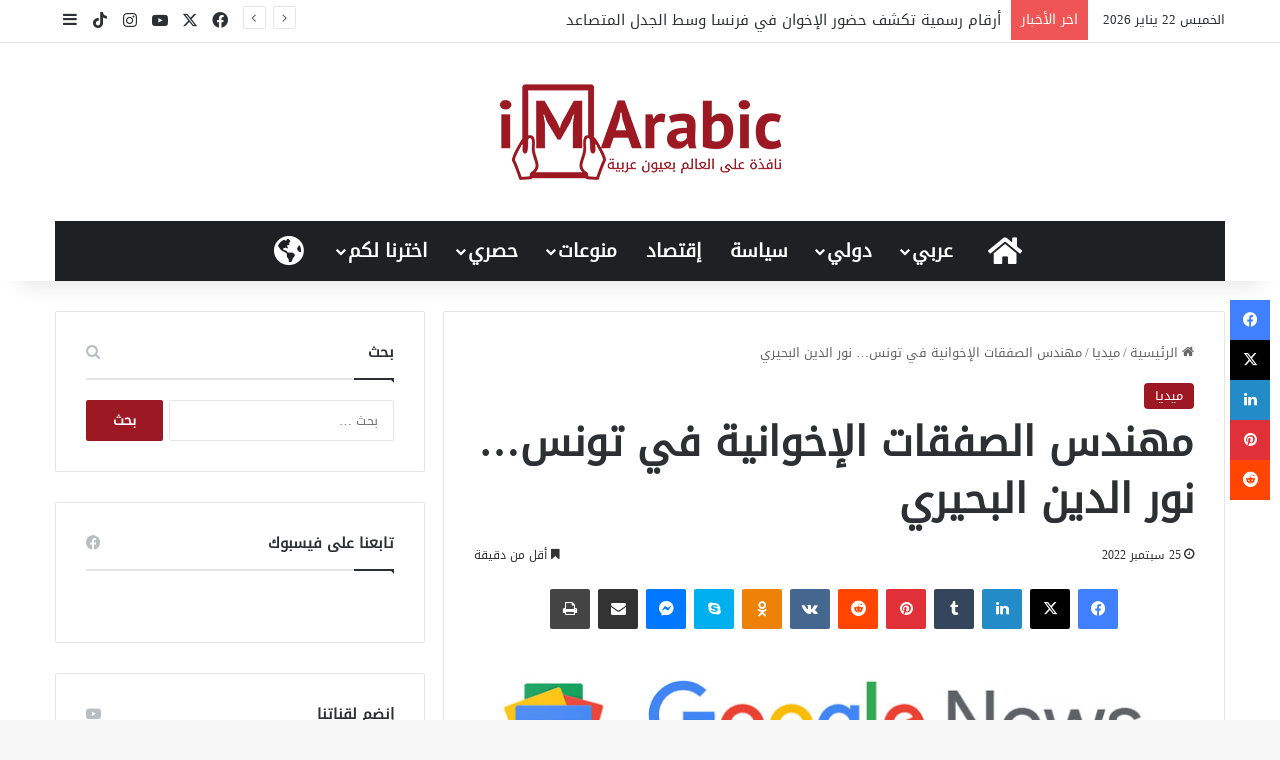

--- FILE ---
content_type: text/html; charset=UTF-8
request_url: https://imarabic.com/%D9%85%D9%87%D9%86%D8%AF%D8%B3-%D8%A7%D9%84%D8%B5%D9%81%D9%82%D8%A7%D8%AA-%D8%A7%D9%84%D8%A7%D9%95%D8%AE%D9%88%D8%A7%D9%86%D9%8A%D8%A9-%D9%81%D9%8A-%D8%AA%D9%88%D9%86%D8%B3-%D9%86%D9%88%D8%B1/
body_size: 23568
content:
<!DOCTYPE html>
<html dir="rtl" lang="ar" class="" data-skin="light">
<head>
	<meta charset="UTF-8" />
	<link rel="profile" href="https://gmpg.org/xfn/11" />
	
<meta http-equiv='x-dns-prefetch-control' content='on'>
<link rel='dns-prefetch' href='//cdnjs.cloudflare.com' />
<link rel='dns-prefetch' href='//ajax.googleapis.com' />
<link rel='dns-prefetch' href='//fonts.googleapis.com' />
<link rel='dns-prefetch' href='//fonts.gstatic.com' />
<link rel='dns-prefetch' href='//s.gravatar.com' />
<link rel='dns-prefetch' href='//www.google-analytics.com' />
<meta name='robots' content='index, follow, max-image-preview:large, max-snippet:-1, max-video-preview:-1' />

	<!-- This site is optimized with the Yoast SEO plugin v26.8 - https://yoast.com/product/yoast-seo-wordpress/ -->
	<title>مهندس الصفقات الإخوانية في تونس… نور الدين البحيري - Im Arabic</title>
	<link rel="canonical" href="https://www.imarabic.com/مهندس-الصفقات-الإخوانية-في-تونس-نور/" />
	<meta property="og:locale" content="ar_AR" />
	<meta property="og:type" content="article" />
	<meta property="og:title" content="مهندس الصفقات الإخوانية في تونس… نور الدين البحيري - Im Arabic" />
	<meta property="og:url" content="https://www.imarabic.com/مهندس-الصفقات-الإخوانية-في-تونس-نور/" />
	<meta property="og:site_name" content="Im Arabic" />
	<meta property="article:publisher" content="https://web.facebook.com/imarabic/" />
	<meta property="article:published_time" content="2022-09-25T08:52:49+00:00" />
	<meta property="article:modified_time" content="2022-09-27T08:55:00+00:00" />
	<meta name="author" content="أنا عربي" />
	<meta name="twitter:card" content="summary_large_image" />
	<meta name="twitter:creator" content="@imarabicnews" />
	<meta name="twitter:site" content="@imarabicnews" />
	<meta name="twitter:label1" content="كُتب بواسطة" />
	<meta name="twitter:data1" content="أنا عربي" />
	<script type="application/ld+json" class="yoast-schema-graph">{"@context":"https://schema.org","@graph":[{"@type":"Article","@id":"https://www.imarabic.com/%d9%85%d9%87%d9%86%d8%af%d8%b3-%d8%a7%d9%84%d8%b5%d9%81%d9%82%d8%a7%d8%aa-%d8%a7%d9%84%d8%a7%d9%95%d8%ae%d9%88%d8%a7%d9%86%d9%8a%d8%a9-%d9%81%d9%8a-%d8%aa%d9%88%d9%86%d8%b3-%d9%86%d9%88%d8%b1/#article","isPartOf":{"@id":"https://www.imarabic.com/%d9%85%d9%87%d9%86%d8%af%d8%b3-%d8%a7%d9%84%d8%b5%d9%81%d9%82%d8%a7%d8%aa-%d8%a7%d9%84%d8%a7%d9%95%d8%ae%d9%88%d8%a7%d9%86%d9%8a%d8%a9-%d9%81%d9%8a-%d8%aa%d9%88%d9%86%d8%b3-%d9%86%d9%88%d8%b1/"},"author":{"name":"أنا عربي","@id":"http://www.imarabic.com/#/schema/person/92a20194f7838075bf7a1c5abfd5e0b8"},"headline":"مهندس الصفقات الإخوانية في تونس… نور الدين البحيري","datePublished":"2022-09-25T08:52:49+00:00","dateModified":"2022-09-27T08:55:00+00:00","mainEntityOfPage":{"@id":"https://www.imarabic.com/%d9%85%d9%87%d9%86%d8%af%d8%b3-%d8%a7%d9%84%d8%b5%d9%81%d9%82%d8%a7%d8%aa-%d8%a7%d9%84%d8%a7%d9%95%d8%ae%d9%88%d8%a7%d9%86%d9%8a%d8%a9-%d9%81%d9%8a-%d8%aa%d9%88%d9%86%d8%b3-%d9%86%d9%88%d8%b1/"},"wordCount":0,"publisher":{"@id":"http://www.imarabic.com/#organization"},"articleSection":["ميديا"],"inLanguage":"ar"},{"@type":"WebPage","@id":"https://www.imarabic.com/%d9%85%d9%87%d9%86%d8%af%d8%b3-%d8%a7%d9%84%d8%b5%d9%81%d9%82%d8%a7%d8%aa-%d8%a7%d9%84%d8%a7%d9%95%d8%ae%d9%88%d8%a7%d9%86%d9%8a%d8%a9-%d9%81%d9%8a-%d8%aa%d9%88%d9%86%d8%b3-%d9%86%d9%88%d8%b1/","url":"https://www.imarabic.com/%d9%85%d9%87%d9%86%d8%af%d8%b3-%d8%a7%d9%84%d8%b5%d9%81%d9%82%d8%a7%d8%aa-%d8%a7%d9%84%d8%a7%d9%95%d8%ae%d9%88%d8%a7%d9%86%d9%8a%d8%a9-%d9%81%d9%8a-%d8%aa%d9%88%d9%86%d8%b3-%d9%86%d9%88%d8%b1/","name":"مهندس الصفقات الإخوانية في تونس… نور الدين البحيري - Im Arabic","isPartOf":{"@id":"http://www.imarabic.com/#website"},"datePublished":"2022-09-25T08:52:49+00:00","dateModified":"2022-09-27T08:55:00+00:00","breadcrumb":{"@id":"https://www.imarabic.com/%d9%85%d9%87%d9%86%d8%af%d8%b3-%d8%a7%d9%84%d8%b5%d9%81%d9%82%d8%a7%d8%aa-%d8%a7%d9%84%d8%a7%d9%95%d8%ae%d9%88%d8%a7%d9%86%d9%8a%d8%a9-%d9%81%d9%8a-%d8%aa%d9%88%d9%86%d8%b3-%d9%86%d9%88%d8%b1/#breadcrumb"},"inLanguage":"ar","potentialAction":[{"@type":"ReadAction","target":["https://www.imarabic.com/%d9%85%d9%87%d9%86%d8%af%d8%b3-%d8%a7%d9%84%d8%b5%d9%81%d9%82%d8%a7%d8%aa-%d8%a7%d9%84%d8%a7%d9%95%d8%ae%d9%88%d8%a7%d9%86%d9%8a%d8%a9-%d9%81%d9%8a-%d8%aa%d9%88%d9%86%d8%b3-%d9%86%d9%88%d8%b1/"]}]},{"@type":"BreadcrumbList","@id":"https://www.imarabic.com/%d9%85%d9%87%d9%86%d8%af%d8%b3-%d8%a7%d9%84%d8%b5%d9%81%d9%82%d8%a7%d8%aa-%d8%a7%d9%84%d8%a7%d9%95%d8%ae%d9%88%d8%a7%d9%86%d9%8a%d8%a9-%d9%81%d9%8a-%d8%aa%d9%88%d9%86%d8%b3-%d9%86%d9%88%d8%b1/#breadcrumb","itemListElement":[{"@type":"ListItem","position":1,"name":"Home","item":"https://imarabic.com/"},{"@type":"ListItem","position":2,"name":"مهندس الصفقات الإخوانية في تونس… نور الدين البحيري"}]},{"@type":"WebSite","@id":"http://www.imarabic.com/#website","url":"http://www.imarabic.com/","name":"Im Arabic","description":"نافذة على العالم بعيون عربية","publisher":{"@id":"http://www.imarabic.com/#organization"},"potentialAction":[{"@type":"SearchAction","target":{"@type":"EntryPoint","urlTemplate":"http://www.imarabic.com/?s={search_term_string}"},"query-input":{"@type":"PropertyValueSpecification","valueRequired":true,"valueName":"search_term_string"}}],"inLanguage":"ar"},{"@type":"Organization","@id":"http://www.imarabic.com/#organization","name":"Im Arabic","url":"http://www.imarabic.com/","logo":{"@type":"ImageObject","inLanguage":"ar","@id":"http://www.imarabic.com/#/schema/logo/image/","url":"https://imarabic.com/wp-content/uploads/2020/06/Imarabic-logo.png","contentUrl":"https://imarabic.com/wp-content/uploads/2020/06/Imarabic-logo.png","width":512,"height":246,"caption":"Im Arabic"},"image":{"@id":"http://www.imarabic.com/#/schema/logo/image/"},"sameAs":["https://web.facebook.com/imarabic/","https://x.com/imarabicnews","https://www.instagram.com/imarabicnews/","https://www.youtube.com/channel/UCyPiSUe-TkVG36gz-GoZKTQ"]},{"@type":"Person","@id":"http://www.imarabic.com/#/schema/person/92a20194f7838075bf7a1c5abfd5e0b8","name":"أنا عربي","image":{"@type":"ImageObject","inLanguage":"ar","@id":"http://www.imarabic.com/#/schema/person/image/","url":"https://secure.gravatar.com/avatar/cb7b590374e96401656f466fb747e56903467364a09da382101fc0fe96458fd5?s=96&d=mm&r=g","contentUrl":"https://secure.gravatar.com/avatar/cb7b590374e96401656f466fb747e56903467364a09da382101fc0fe96458fd5?s=96&d=mm&r=g","caption":"أنا عربي"}}]}</script>
	<!-- / Yoast SEO plugin. -->


<link rel='dns-prefetch' href='//www.fontstatic.com' />
<link rel="alternate" type="application/rss+xml" title="Im Arabic &laquo; الخلاصة" href="https://imarabic.com/feed/" />
<link rel="alternate" type="application/rss+xml" title="Im Arabic &laquo; خلاصة التعليقات" href="https://imarabic.com/comments/feed/" />

		<style type="text/css">
			:root{				
			--tie-preset-gradient-1: linear-gradient(135deg, rgba(6, 147, 227, 1) 0%, rgb(155, 81, 224) 100%);
			--tie-preset-gradient-2: linear-gradient(135deg, rgb(122, 220, 180) 0%, rgb(0, 208, 130) 100%);
			--tie-preset-gradient-3: linear-gradient(135deg, rgba(252, 185, 0, 1) 0%, rgba(255, 105, 0, 1) 100%);
			--tie-preset-gradient-4: linear-gradient(135deg, rgba(255, 105, 0, 1) 0%, rgb(207, 46, 46) 100%);
			--tie-preset-gradient-5: linear-gradient(135deg, rgb(238, 238, 238) 0%, rgb(169, 184, 195) 100%);
			--tie-preset-gradient-6: linear-gradient(135deg, rgb(74, 234, 220) 0%, rgb(151, 120, 209) 20%, rgb(207, 42, 186) 40%, rgb(238, 44, 130) 60%, rgb(251, 105, 98) 80%, rgb(254, 248, 76) 100%);
			--tie-preset-gradient-7: linear-gradient(135deg, rgb(255, 206, 236) 0%, rgb(152, 150, 240) 100%);
			--tie-preset-gradient-8: linear-gradient(135deg, rgb(254, 205, 165) 0%, rgb(254, 45, 45) 50%, rgb(107, 0, 62) 100%);
			--tie-preset-gradient-9: linear-gradient(135deg, rgb(255, 203, 112) 0%, rgb(199, 81, 192) 50%, rgb(65, 88, 208) 100%);
			--tie-preset-gradient-10: linear-gradient(135deg, rgb(255, 245, 203) 0%, rgb(182, 227, 212) 50%, rgb(51, 167, 181) 100%);
			--tie-preset-gradient-11: linear-gradient(135deg, rgb(202, 248, 128) 0%, rgb(113, 206, 126) 100%);
			--tie-preset-gradient-12: linear-gradient(135deg, rgb(2, 3, 129) 0%, rgb(40, 116, 252) 100%);
			--tie-preset-gradient-13: linear-gradient(135deg, #4D34FA, #ad34fa);
			--tie-preset-gradient-14: linear-gradient(135deg, #0057FF, #31B5FF);
			--tie-preset-gradient-15: linear-gradient(135deg, #FF007A, #FF81BD);
			--tie-preset-gradient-16: linear-gradient(135deg, #14111E, #4B4462);
			--tie-preset-gradient-17: linear-gradient(135deg, #F32758, #FFC581);

			
					--main-nav-background: #1f2024;
					--main-nav-secondry-background: rgba(0,0,0,0.2);
					--main-nav-primary-color: #0088ff;
					--main-nav-contrast-primary-color: #FFFFFF;
					--main-nav-text-color: #FFFFFF;
					--main-nav-secondry-text-color: rgba(225,255,255,0.5);
					--main-nav-main-border-color: rgba(255,255,255,0.07);
					--main-nav-secondry-border-color: rgba(255,255,255,0.04);
				
			}
		</style>
	<link rel="alternate" title="oEmbed (JSON)" type="application/json+oembed" href="https://imarabic.com/wp-json/oembed/1.0/embed?url=https%3A%2F%2Fimarabic.com%2F%25d9%2585%25d9%2587%25d9%2586%25d8%25af%25d8%25b3-%25d8%25a7%25d9%2584%25d8%25b5%25d9%2581%25d9%2582%25d8%25a7%25d8%25aa-%25d8%25a7%25d9%2584%25d8%25a7%25d9%2595%25d8%25ae%25d9%2588%25d8%25a7%25d9%2586%25d9%258a%25d8%25a9-%25d9%2581%25d9%258a-%25d8%25aa%25d9%2588%25d9%2586%25d8%25b3-%25d9%2586%25d9%2588%25d8%25b1%2F" />
<link rel="alternate" title="oEmbed (XML)" type="text/xml+oembed" href="https://imarabic.com/wp-json/oembed/1.0/embed?url=https%3A%2F%2Fimarabic.com%2F%25d9%2585%25d9%2587%25d9%2586%25d8%25af%25d8%25b3-%25d8%25a7%25d9%2584%25d8%25b5%25d9%2581%25d9%2582%25d8%25a7%25d8%25aa-%25d8%25a7%25d9%2584%25d8%25a7%25d9%2595%25d8%25ae%25d9%2588%25d8%25a7%25d9%2586%25d9%258a%25d8%25a9-%25d9%2581%25d9%258a-%25d8%25aa%25d9%2588%25d9%2586%25d8%25b3-%25d9%2586%25d9%2588%25d8%25b1%2F&#038;format=xml" />
<meta name="viewport" content="width=device-width, initial-scale=1.0" />		<!-- This site uses the Google Analytics by MonsterInsights plugin v9.11.1 - Using Analytics tracking - https://www.monsterinsights.com/ -->
							<script src="//www.googletagmanager.com/gtag/js?id=G-N48FHZBT10"  data-cfasync="false" data-wpfc-render="false" type="text/javascript" async></script>
			<script data-cfasync="false" data-wpfc-render="false" type="text/javascript">
				var mi_version = '9.11.1';
				var mi_track_user = true;
				var mi_no_track_reason = '';
								var MonsterInsightsDefaultLocations = {"page_location":"https:\/\/imarabic.com\/%D9%85%D9%87%D9%86%D8%AF%D8%B3-%D8%A7%D9%84%D8%B5%D9%81%D9%82%D8%A7%D8%AA-%D8%A7%D9%84%D8%A7%D9%95%D8%AE%D9%88%D8%A7%D9%86%D9%8A%D8%A9-%D9%81%D9%8A-%D8%AA%D9%88%D9%86%D8%B3-%D9%86%D9%88%D8%B1\/"};
								if ( typeof MonsterInsightsPrivacyGuardFilter === 'function' ) {
					var MonsterInsightsLocations = (typeof MonsterInsightsExcludeQuery === 'object') ? MonsterInsightsPrivacyGuardFilter( MonsterInsightsExcludeQuery ) : MonsterInsightsPrivacyGuardFilter( MonsterInsightsDefaultLocations );
				} else {
					var MonsterInsightsLocations = (typeof MonsterInsightsExcludeQuery === 'object') ? MonsterInsightsExcludeQuery : MonsterInsightsDefaultLocations;
				}

								var disableStrs = [
										'ga-disable-G-N48FHZBT10',
									];

				/* Function to detect opted out users */
				function __gtagTrackerIsOptedOut() {
					for (var index = 0; index < disableStrs.length; index++) {
						if (document.cookie.indexOf(disableStrs[index] + '=true') > -1) {
							return true;
						}
					}

					return false;
				}

				/* Disable tracking if the opt-out cookie exists. */
				if (__gtagTrackerIsOptedOut()) {
					for (var index = 0; index < disableStrs.length; index++) {
						window[disableStrs[index]] = true;
					}
				}

				/* Opt-out function */
				function __gtagTrackerOptout() {
					for (var index = 0; index < disableStrs.length; index++) {
						document.cookie = disableStrs[index] + '=true; expires=Thu, 31 Dec 2099 23:59:59 UTC; path=/';
						window[disableStrs[index]] = true;
					}
				}

				if ('undefined' === typeof gaOptout) {
					function gaOptout() {
						__gtagTrackerOptout();
					}
				}
								window.dataLayer = window.dataLayer || [];

				window.MonsterInsightsDualTracker = {
					helpers: {},
					trackers: {},
				};
				if (mi_track_user) {
					function __gtagDataLayer() {
						dataLayer.push(arguments);
					}

					function __gtagTracker(type, name, parameters) {
						if (!parameters) {
							parameters = {};
						}

						if (parameters.send_to) {
							__gtagDataLayer.apply(null, arguments);
							return;
						}

						if (type === 'event') {
														parameters.send_to = monsterinsights_frontend.v4_id;
							var hookName = name;
							if (typeof parameters['event_category'] !== 'undefined') {
								hookName = parameters['event_category'] + ':' + name;
							}

							if (typeof MonsterInsightsDualTracker.trackers[hookName] !== 'undefined') {
								MonsterInsightsDualTracker.trackers[hookName](parameters);
							} else {
								__gtagDataLayer('event', name, parameters);
							}
							
						} else {
							__gtagDataLayer.apply(null, arguments);
						}
					}

					__gtagTracker('js', new Date());
					__gtagTracker('set', {
						'developer_id.dZGIzZG': true,
											});
					if ( MonsterInsightsLocations.page_location ) {
						__gtagTracker('set', MonsterInsightsLocations);
					}
										__gtagTracker('config', 'G-N48FHZBT10', {"forceSSL":"true","link_attribution":"true","linker":{"domains":["imarabic.com"]}} );
										window.gtag = __gtagTracker;										(function () {
						/* https://developers.google.com/analytics/devguides/collection/analyticsjs/ */
						/* ga and __gaTracker compatibility shim. */
						var noopfn = function () {
							return null;
						};
						var newtracker = function () {
							return new Tracker();
						};
						var Tracker = function () {
							return null;
						};
						var p = Tracker.prototype;
						p.get = noopfn;
						p.set = noopfn;
						p.send = function () {
							var args = Array.prototype.slice.call(arguments);
							args.unshift('send');
							__gaTracker.apply(null, args);
						};
						var __gaTracker = function () {
							var len = arguments.length;
							if (len === 0) {
								return;
							}
							var f = arguments[len - 1];
							if (typeof f !== 'object' || f === null || typeof f.hitCallback !== 'function') {
								if ('send' === arguments[0]) {
									var hitConverted, hitObject = false, action;
									if ('event' === arguments[1]) {
										if ('undefined' !== typeof arguments[3]) {
											hitObject = {
												'eventAction': arguments[3],
												'eventCategory': arguments[2],
												'eventLabel': arguments[4],
												'value': arguments[5] ? arguments[5] : 1,
											}
										}
									}
									if ('pageview' === arguments[1]) {
										if ('undefined' !== typeof arguments[2]) {
											hitObject = {
												'eventAction': 'page_view',
												'page_path': arguments[2],
											}
										}
									}
									if (typeof arguments[2] === 'object') {
										hitObject = arguments[2];
									}
									if (typeof arguments[5] === 'object') {
										Object.assign(hitObject, arguments[5]);
									}
									if ('undefined' !== typeof arguments[1].hitType) {
										hitObject = arguments[1];
										if ('pageview' === hitObject.hitType) {
											hitObject.eventAction = 'page_view';
										}
									}
									if (hitObject) {
										action = 'timing' === arguments[1].hitType ? 'timing_complete' : hitObject.eventAction;
										hitConverted = mapArgs(hitObject);
										__gtagTracker('event', action, hitConverted);
									}
								}
								return;
							}

							function mapArgs(args) {
								var arg, hit = {};
								var gaMap = {
									'eventCategory': 'event_category',
									'eventAction': 'event_action',
									'eventLabel': 'event_label',
									'eventValue': 'event_value',
									'nonInteraction': 'non_interaction',
									'timingCategory': 'event_category',
									'timingVar': 'name',
									'timingValue': 'value',
									'timingLabel': 'event_label',
									'page': 'page_path',
									'location': 'page_location',
									'title': 'page_title',
									'referrer' : 'page_referrer',
								};
								for (arg in args) {
																		if (!(!args.hasOwnProperty(arg) || !gaMap.hasOwnProperty(arg))) {
										hit[gaMap[arg]] = args[arg];
									} else {
										hit[arg] = args[arg];
									}
								}
								return hit;
							}

							try {
								f.hitCallback();
							} catch (ex) {
							}
						};
						__gaTracker.create = newtracker;
						__gaTracker.getByName = newtracker;
						__gaTracker.getAll = function () {
							return [];
						};
						__gaTracker.remove = noopfn;
						__gaTracker.loaded = true;
						window['__gaTracker'] = __gaTracker;
					})();
									} else {
										console.log("");
					(function () {
						function __gtagTracker() {
							return null;
						}

						window['__gtagTracker'] = __gtagTracker;
						window['gtag'] = __gtagTracker;
					})();
									}
			</script>
							<!-- / Google Analytics by MonsterInsights -->
		<style id='wp-img-auto-sizes-contain-inline-css' type='text/css'>
img:is([sizes=auto i],[sizes^="auto," i]){contain-intrinsic-size:3000px 1500px}
/*# sourceURL=wp-img-auto-sizes-contain-inline-css */
</style>
<link rel='stylesheet' id='droidkufi-regular-css' href='https://www.fontstatic.com/f=droidkufi-regular?ver=6.9' type='text/css' media='all' />
<style id='wp-emoji-styles-inline-css' type='text/css'>

	img.wp-smiley, img.emoji {
		display: inline !important;
		border: none !important;
		box-shadow: none !important;
		height: 1em !important;
		width: 1em !important;
		margin: 0 0.07em !important;
		vertical-align: -0.1em !important;
		background: none !important;
		padding: 0 !important;
	}
/*# sourceURL=wp-emoji-styles-inline-css */
</style>
<link rel='stylesheet' id='nd_esbi_style-css' href='https://imarabic.com/wp-content/plugins/nd-stats-for-envato-sales-by-item/css/style.css?ver=6.9' type='text/css' media='' />
<link rel='stylesheet' id='tie-css-base-css' href='https://imarabic.com/wp-content/themes/jannah/assets/css/base.min.css?ver=7.6.1' type='text/css' media='all' />
<link rel='stylesheet' id='tie-css-styles-css' href='https://imarabic.com/wp-content/themes/jannah/assets/css/style.min.css?ver=7.6.1' type='text/css' media='all' />
<link rel='stylesheet' id='tie-css-widgets-css' href='https://imarabic.com/wp-content/themes/jannah/assets/css/widgets.min.css?ver=7.6.1' type='text/css' media='all' />
<link rel='stylesheet' id='tie-css-helpers-css' href='https://imarabic.com/wp-content/themes/jannah/assets/css/helpers.min.css?ver=7.6.1' type='text/css' media='all' />
<link rel='stylesheet' id='tie-fontawesome5-css' href='https://imarabic.com/wp-content/themes/jannah/assets/css/fontawesome.css?ver=7.6.1' type='text/css' media='all' />
<link rel='stylesheet' id='tie-css-ilightbox-css' href='https://imarabic.com/wp-content/themes/jannah/assets/ilightbox/dark-skin/skin.css?ver=7.6.1' type='text/css' media='all' />
<link rel='stylesheet' id='tie-css-shortcodes-css' href='https://imarabic.com/wp-content/themes/jannah/assets/css/plugins/shortcodes.min.css?ver=7.6.1' type='text/css' media='all' />
<link rel='stylesheet' id='tie-css-single-css' href='https://imarabic.com/wp-content/themes/jannah/assets/css/single.min.css?ver=7.6.1' type='text/css' media='all' />
<link rel='stylesheet' id='tie-css-print-css' href='https://imarabic.com/wp-content/themes/jannah/assets/css/print.css?ver=7.6.1' type='text/css' media='print' />
<link rel='stylesheet' id='taqyeem-styles-css' href='https://imarabic.com/wp-content/themes/jannah/assets/css/plugins/taqyeem.min.css?ver=7.6.1' type='text/css' media='all' />
<style id='taqyeem-styles-inline-css' type='text/css'>
body{font-family: DroidKufi-Regular;}.logo-text,h1,h2,h3,h4,h5,h6,.the-subtitle{font-family: DroidKufi-Regular;}#main-nav .main-menu > ul > li > a{font-family: DroidKufi-Regular;}blockquote p{font-family: DroidKufi-Regular;}#main-nav .main-menu > ul > li > a{font-size: 19px;text-transform: uppercase;}.breaking .breaking-title{font-size: 14px;}.ticker-wrapper .ticker-content{font-size: 15px;}#the-post .entry-content,#the-post .entry-content p{font-size: 14px;line-height: 1.5;}#tie-wrapper .media-page-layout .thumb-title,#tie-wrapper .mag-box.full-width-img-news-box .posts-items>li .post-title,#tie-wrapper .miscellaneous-box .posts-items>li:first-child .post-title,#tie-wrapper .big-thumb-left-box .posts-items li:first-child .post-title{line-height: 1.25;}#tie-wrapper .mag-box.wide-post-box .posts-items>li:nth-child(n) .post-title,#tie-wrapper .mag-box.big-post-left-box li:first-child .post-title,#tie-wrapper .mag-box.big-post-top-box li:first-child .post-title,#tie-wrapper .mag-box.half-box li:first-child .post-title,#tie-wrapper .mag-box.big-posts-box .posts-items>li:nth-child(n) .post-title,#tie-wrapper .mag-box.mini-posts-box .posts-items>li:nth-child(n) .post-title,#tie-wrapper .mag-box.latest-poroducts-box .products .product h2{line-height: 1.25;}#tie-wrapper .mag-box.big-post-left-box li:not(:first-child) .post-title,#tie-wrapper .mag-box.big-post-top-box li:not(:first-child) .post-title,#tie-wrapper .mag-box.half-box li:not(:first-child) .post-title,#tie-wrapper .mag-box.big-thumb-left-box li:not(:first-child) .post-title,#tie-wrapper .mag-box.scrolling-box .slide .post-title,#tie-wrapper .mag-box.miscellaneous-box li:not(:first-child) .post-title{line-height: 1.25;}@media (min-width: 992px){.full-width .fullwidth-slider-wrapper .thumb-overlay .thumb-content .thumb-title,.full-width .wide-next-prev-slider-wrapper .thumb-overlay .thumb-content .thumb-title,.full-width .wide-slider-with-navfor-wrapper .thumb-overlay .thumb-content .thumb-title,.full-width .boxed-slider-wrapper .thumb-overlay .thumb-title{line-height: 1.25;}}@media (min-width: 992px){.has-sidebar .fullwidth-slider-wrapper .thumb-overlay .thumb-content .thumb-title,.has-sidebar .wide-next-prev-slider-wrapper .thumb-overlay .thumb-content .thumb-title,.has-sidebar .wide-slider-with-navfor-wrapper .thumb-overlay .thumb-content .thumb-title,.has-sidebar .boxed-slider-wrapper .thumb-overlay .thumb-title{line-height: 1.25;}}@media (min-width: 768px){#tie-wrapper .main-slider.tie-slider-10 .slide .grid-item:nth-child(1) .thumb-title,#tie-wrapper .main-slider.tie-slider-17 .slide .grid-item:nth-child(1) .thumb-title,#tie-wrapper .main-slider.tie-slider-14 .slide .grid-item:nth-child(1) .thumb-title,#tie-wrapper .main-slider.tie-slider-13 .slide .grid-item:nth-child(1) .thumb-title,#tie-wrapper .main-slider.tie-slider-16 .slide .grid-item:nth-child(1) .thumb-title,#tie-wrapper .main-slider.tie-slider-9 .thumb-overlay .thumb-title,#tie-wrapper .wide-slider-three-slids-wrapper .thumb-title{line-height: 1.25;}}@media (min-width: 768px){#tie-wrapper .boxed-slider-three-slides-wrapper .slide .thumb-title,#tie-wrapper .tie-slider-10 .slide .grid-item:nth-child(n+2) .thumb-title,#tie-wrapper .tie-slider-17 .slide .grid-item:nth-child(n+2) .thumb-title,#tie-wrapper .tie-slider-14 .slide .grid-item:nth-child(n+2) .thumb-title,#tie-wrapper .tie-slider-13 .slide .grid-item:nth-child(n+2) .thumb-title,#tie-wrapper .tie-slider-16 .slide .grid-item:nth-child(n+2) .thumb-title,#tie-wrapper .tie-slider-12 .grid-item:nth-child(n) .thumb-overlay .thumb-title,#tie-wrapper .main-slider.tie-slider-11 .thumb-overlay .thumb-title,#tie-wrapper .tie-slider-15 .thumb-overlay .thumb-title,#tie-wrapper .tie-slider-7 .slide .thumb-title{line-height: 1.25;}}:root:root{--brand-color: #9c1924;--dark-brand-color: #6a0000;--bright-color: #FFFFFF;--base-color: #2c2f34;}#reading-position-indicator{box-shadow: 0 0 10px rgba( 156,25,36,0.7);}:root:root{--brand-color: #9c1924;--dark-brand-color: #6a0000;--bright-color: #FFFFFF;--base-color: #2c2f34;}#reading-position-indicator{box-shadow: 0 0 10px rgba( 156,25,36,0.7);}::-moz-selection{background-color: #9b6168;color: #FFFFFF;}::selection{background-color: #9b6168;color: #FFFFFF;}#header-notification-bar{background: var( --tie-preset-gradient-13 );}#header-notification-bar{--tie-buttons-color: #FFFFFF;--tie-buttons-border-color: #FFFFFF;--tie-buttons-hover-color: #e1e1e1;--tie-buttons-hover-text: #000000;}#header-notification-bar{--tie-buttons-text: #000000;}.tie-cat-2,.tie-cat-item-2 > span{background-color:#e67e22 !important;color:#FFFFFF !important;}.tie-cat-2:after{border-top-color:#e67e22 !important;}.tie-cat-2:hover{background-color:#c86004 !important;}.tie-cat-2:hover:after{border-top-color:#c86004 !important;}.tie-cat-10,.tie-cat-item-10 > span{background-color:#2ecc71 !important;color:#FFFFFF !important;}.tie-cat-10:after{border-top-color:#2ecc71 !important;}.tie-cat-10:hover{background-color:#10ae53 !important;}.tie-cat-10:hover:after{border-top-color:#10ae53 !important;}.tie-cat-14,.tie-cat-item-14 > span{background-color:#9b59b6 !important;color:#FFFFFF !important;}.tie-cat-14:after{border-top-color:#9b59b6 !important;}.tie-cat-14:hover{background-color:#7d3b98 !important;}.tie-cat-14:hover:after{border-top-color:#7d3b98 !important;}.tie-cat-17,.tie-cat-item-17 > span{background-color:#34495e !important;color:#FFFFFF !important;}.tie-cat-17:after{border-top-color:#34495e !important;}.tie-cat-17:hover{background-color:#162b40 !important;}.tie-cat-17:hover:after{border-top-color:#162b40 !important;}.tie-cat-18,.tie-cat-item-18 > span{background-color:#795548 !important;color:#FFFFFF !important;}.tie-cat-18:after{border-top-color:#795548 !important;}.tie-cat-18:hover{background-color:#5b372a !important;}.tie-cat-18:hover:after{border-top-color:#5b372a !important;}.tie-cat-20,.tie-cat-item-20 > span{background-color:#4CAF50 !important;color:#FFFFFF !important;}.tie-cat-20:after{border-top-color:#4CAF50 !important;}.tie-cat-20:hover{background-color:#2e9132 !important;}.tie-cat-20:hover:after{border-top-color:#2e9132 !important;}@media (max-width: 1250px){.share-buttons-sticky{display: none;}}@media (max-width: 991px){.side-aside.normal-side{background: #2f88d6;background: -webkit-linear-gradient(135deg,#5933a2,#2f88d6 );background: -moz-linear-gradient(135deg,#5933a2,#2f88d6 );background: -o-linear-gradient(135deg,#5933a2,#2f88d6 );background: linear-gradient(135deg,#2f88d6,#5933a2 );}}.tie-insta-header {margin-bottom: 15px;}.tie-insta-avatar a {width: 70px;height: 70px;display: block;position: relative;float: left;margin-right: 15px;margin-bottom: 15px;}.tie-insta-avatar a:before {content: "";position: absolute;width: calc(100% + 6px);height: calc(100% + 6px);left: -3px;top: -3px;border-radius: 50%;background: #d6249f;background: radial-gradient(circle at 30% 107%,#fdf497 0%,#fdf497 5%,#fd5949 45%,#d6249f 60%,#285AEB 90%);}.tie-insta-avatar a:after {position: absolute;content: "";width: calc(100% + 3px);height: calc(100% + 3px);left: -2px;top: -2px;border-radius: 50%;background: #fff;}.dark-skin .tie-insta-avatar a:after {background: #27292d;}.tie-insta-avatar img {border-radius: 50%;position: relative;z-index: 2;transition: all 0.25s;}.tie-insta-avatar img:hover {box-shadow: 0px 0px 15px 0 #6b54c6;}.tie-insta-info {font-size: 1.3em;font-weight: bold;margin-bottom: 5px;}
/*# sourceURL=taqyeem-styles-inline-css */
</style>
<script type="text/javascript" src="https://imarabic.com/wp-content/plugins/google-analytics-for-wordpress/assets/js/frontend-gtag.min.js?ver=9.11.1" id="monsterinsights-frontend-script-js" async="async" data-wp-strategy="async"></script>
<script data-cfasync="false" data-wpfc-render="false" type="text/javascript" id='monsterinsights-frontend-script-js-extra'>/* <![CDATA[ */
var monsterinsights_frontend = {"js_events_tracking":"true","download_extensions":"doc,pdf,ppt,zip,xls,docx,pptx,xlsx","inbound_paths":"[{\"path\":\"\\\/go\\\/\",\"label\":\"affiliate\"},{\"path\":\"\\\/recommend\\\/\",\"label\":\"affiliate\"}]","home_url":"https:\/\/imarabic.com","hash_tracking":"false","v4_id":"G-N48FHZBT10"};/* ]]> */
</script>
<script type="text/javascript" src="https://imarabic.com/wp-includes/js/jquery/jquery.min.js?ver=3.7.1" id="jquery-core-js"></script>
<script type="text/javascript" src="https://imarabic.com/wp-includes/js/jquery/jquery-migrate.min.js?ver=3.4.1" id="jquery-migrate-js"></script>
<link rel="https://api.w.org/" href="https://imarabic.com/wp-json/" /><link rel="alternate" title="JSON" type="application/json" href="https://imarabic.com/wp-json/wp/v2/posts/24625" /><link rel="EditURI" type="application/rsd+xml" title="RSD" href="https://imarabic.com/xmlrpc.php?rsd" />
<link rel="stylesheet" href="https://imarabic.com/wp-content/themes/jannah/rtl.css" type="text/css" media="screen" /><meta name="generator" content="WordPress 6.9" />
<link rel='shortlink' href='https://imarabic.com/?p=24625' />
<!-- Google tag (gtag.js) -->
<script async src="https://www.googletagmanager.com/gtag/js?id=UA-175213578-1"></script>
<script>
  window.dataLayer = window.dataLayer || [];
  function gtag(){dataLayer.push(arguments);}
  gtag('js', new Date());

  gtag('config', 'UA-175213578-1');
</script>
<script type='text/javascript'>
/* <![CDATA[ */
var taqyeem = {"ajaxurl":"https://imarabic.com/wp-admin/admin-ajax.php" , "your_rating":"تقييمك:"};
/* ]]> */
</script>

<meta http-equiv="X-UA-Compatible" content="IE=edge">
<link rel="icon" href="https://imarabic.com/wp-content/uploads/2020/06/cropped-im-arabic-icon-32x32.png" sizes="32x32" />
<link rel="icon" href="https://imarabic.com/wp-content/uploads/2020/06/cropped-im-arabic-icon-192x192.png" sizes="192x192" />
<link rel="apple-touch-icon" href="https://imarabic.com/wp-content/uploads/2020/06/cropped-im-arabic-icon-180x180.png" />
<meta name="msapplication-TileImage" content="https://imarabic.com/wp-content/uploads/2020/06/cropped-im-arabic-icon-270x270.png" />
<style id='global-styles-inline-css' type='text/css'>
:root{--wp--preset--aspect-ratio--square: 1;--wp--preset--aspect-ratio--4-3: 4/3;--wp--preset--aspect-ratio--3-4: 3/4;--wp--preset--aspect-ratio--3-2: 3/2;--wp--preset--aspect-ratio--2-3: 2/3;--wp--preset--aspect-ratio--16-9: 16/9;--wp--preset--aspect-ratio--9-16: 9/16;--wp--preset--color--black: #000000;--wp--preset--color--cyan-bluish-gray: #abb8c3;--wp--preset--color--white: #ffffff;--wp--preset--color--pale-pink: #f78da7;--wp--preset--color--vivid-red: #cf2e2e;--wp--preset--color--luminous-vivid-orange: #ff6900;--wp--preset--color--luminous-vivid-amber: #fcb900;--wp--preset--color--light-green-cyan: #7bdcb5;--wp--preset--color--vivid-green-cyan: #00d084;--wp--preset--color--pale-cyan-blue: #8ed1fc;--wp--preset--color--vivid-cyan-blue: #0693e3;--wp--preset--color--vivid-purple: #9b51e0;--wp--preset--color--global-color: #9c1924;--wp--preset--gradient--vivid-cyan-blue-to-vivid-purple: linear-gradient(135deg,rgb(6,147,227) 0%,rgb(155,81,224) 100%);--wp--preset--gradient--light-green-cyan-to-vivid-green-cyan: linear-gradient(135deg,rgb(122,220,180) 0%,rgb(0,208,130) 100%);--wp--preset--gradient--luminous-vivid-amber-to-luminous-vivid-orange: linear-gradient(135deg,rgb(252,185,0) 0%,rgb(255,105,0) 100%);--wp--preset--gradient--luminous-vivid-orange-to-vivid-red: linear-gradient(135deg,rgb(255,105,0) 0%,rgb(207,46,46) 100%);--wp--preset--gradient--very-light-gray-to-cyan-bluish-gray: linear-gradient(135deg,rgb(238,238,238) 0%,rgb(169,184,195) 100%);--wp--preset--gradient--cool-to-warm-spectrum: linear-gradient(135deg,rgb(74,234,220) 0%,rgb(151,120,209) 20%,rgb(207,42,186) 40%,rgb(238,44,130) 60%,rgb(251,105,98) 80%,rgb(254,248,76) 100%);--wp--preset--gradient--blush-light-purple: linear-gradient(135deg,rgb(255,206,236) 0%,rgb(152,150,240) 100%);--wp--preset--gradient--blush-bordeaux: linear-gradient(135deg,rgb(254,205,165) 0%,rgb(254,45,45) 50%,rgb(107,0,62) 100%);--wp--preset--gradient--luminous-dusk: linear-gradient(135deg,rgb(255,203,112) 0%,rgb(199,81,192) 50%,rgb(65,88,208) 100%);--wp--preset--gradient--pale-ocean: linear-gradient(135deg,rgb(255,245,203) 0%,rgb(182,227,212) 50%,rgb(51,167,181) 100%);--wp--preset--gradient--electric-grass: linear-gradient(135deg,rgb(202,248,128) 0%,rgb(113,206,126) 100%);--wp--preset--gradient--midnight: linear-gradient(135deg,rgb(2,3,129) 0%,rgb(40,116,252) 100%);--wp--preset--font-size--small: 13px;--wp--preset--font-size--medium: 20px;--wp--preset--font-size--large: 36px;--wp--preset--font-size--x-large: 42px;--wp--preset--spacing--20: 0.44rem;--wp--preset--spacing--30: 0.67rem;--wp--preset--spacing--40: 1rem;--wp--preset--spacing--50: 1.5rem;--wp--preset--spacing--60: 2.25rem;--wp--preset--spacing--70: 3.38rem;--wp--preset--spacing--80: 5.06rem;--wp--preset--shadow--natural: 6px 6px 9px rgba(0, 0, 0, 0.2);--wp--preset--shadow--deep: 12px 12px 50px rgba(0, 0, 0, 0.4);--wp--preset--shadow--sharp: 6px 6px 0px rgba(0, 0, 0, 0.2);--wp--preset--shadow--outlined: 6px 6px 0px -3px rgb(255, 255, 255), 6px 6px rgb(0, 0, 0);--wp--preset--shadow--crisp: 6px 6px 0px rgb(0, 0, 0);}:where(.is-layout-flex){gap: 0.5em;}:where(.is-layout-grid){gap: 0.5em;}body .is-layout-flex{display: flex;}.is-layout-flex{flex-wrap: wrap;align-items: center;}.is-layout-flex > :is(*, div){margin: 0;}body .is-layout-grid{display: grid;}.is-layout-grid > :is(*, div){margin: 0;}:where(.wp-block-columns.is-layout-flex){gap: 2em;}:where(.wp-block-columns.is-layout-grid){gap: 2em;}:where(.wp-block-post-template.is-layout-flex){gap: 1.25em;}:where(.wp-block-post-template.is-layout-grid){gap: 1.25em;}.has-black-color{color: var(--wp--preset--color--black) !important;}.has-cyan-bluish-gray-color{color: var(--wp--preset--color--cyan-bluish-gray) !important;}.has-white-color{color: var(--wp--preset--color--white) !important;}.has-pale-pink-color{color: var(--wp--preset--color--pale-pink) !important;}.has-vivid-red-color{color: var(--wp--preset--color--vivid-red) !important;}.has-luminous-vivid-orange-color{color: var(--wp--preset--color--luminous-vivid-orange) !important;}.has-luminous-vivid-amber-color{color: var(--wp--preset--color--luminous-vivid-amber) !important;}.has-light-green-cyan-color{color: var(--wp--preset--color--light-green-cyan) !important;}.has-vivid-green-cyan-color{color: var(--wp--preset--color--vivid-green-cyan) !important;}.has-pale-cyan-blue-color{color: var(--wp--preset--color--pale-cyan-blue) !important;}.has-vivid-cyan-blue-color{color: var(--wp--preset--color--vivid-cyan-blue) !important;}.has-vivid-purple-color{color: var(--wp--preset--color--vivid-purple) !important;}.has-black-background-color{background-color: var(--wp--preset--color--black) !important;}.has-cyan-bluish-gray-background-color{background-color: var(--wp--preset--color--cyan-bluish-gray) !important;}.has-white-background-color{background-color: var(--wp--preset--color--white) !important;}.has-pale-pink-background-color{background-color: var(--wp--preset--color--pale-pink) !important;}.has-vivid-red-background-color{background-color: var(--wp--preset--color--vivid-red) !important;}.has-luminous-vivid-orange-background-color{background-color: var(--wp--preset--color--luminous-vivid-orange) !important;}.has-luminous-vivid-amber-background-color{background-color: var(--wp--preset--color--luminous-vivid-amber) !important;}.has-light-green-cyan-background-color{background-color: var(--wp--preset--color--light-green-cyan) !important;}.has-vivid-green-cyan-background-color{background-color: var(--wp--preset--color--vivid-green-cyan) !important;}.has-pale-cyan-blue-background-color{background-color: var(--wp--preset--color--pale-cyan-blue) !important;}.has-vivid-cyan-blue-background-color{background-color: var(--wp--preset--color--vivid-cyan-blue) !important;}.has-vivid-purple-background-color{background-color: var(--wp--preset--color--vivid-purple) !important;}.has-black-border-color{border-color: var(--wp--preset--color--black) !important;}.has-cyan-bluish-gray-border-color{border-color: var(--wp--preset--color--cyan-bluish-gray) !important;}.has-white-border-color{border-color: var(--wp--preset--color--white) !important;}.has-pale-pink-border-color{border-color: var(--wp--preset--color--pale-pink) !important;}.has-vivid-red-border-color{border-color: var(--wp--preset--color--vivid-red) !important;}.has-luminous-vivid-orange-border-color{border-color: var(--wp--preset--color--luminous-vivid-orange) !important;}.has-luminous-vivid-amber-border-color{border-color: var(--wp--preset--color--luminous-vivid-amber) !important;}.has-light-green-cyan-border-color{border-color: var(--wp--preset--color--light-green-cyan) !important;}.has-vivid-green-cyan-border-color{border-color: var(--wp--preset--color--vivid-green-cyan) !important;}.has-pale-cyan-blue-border-color{border-color: var(--wp--preset--color--pale-cyan-blue) !important;}.has-vivid-cyan-blue-border-color{border-color: var(--wp--preset--color--vivid-cyan-blue) !important;}.has-vivid-purple-border-color{border-color: var(--wp--preset--color--vivid-purple) !important;}.has-vivid-cyan-blue-to-vivid-purple-gradient-background{background: var(--wp--preset--gradient--vivid-cyan-blue-to-vivid-purple) !important;}.has-light-green-cyan-to-vivid-green-cyan-gradient-background{background: var(--wp--preset--gradient--light-green-cyan-to-vivid-green-cyan) !important;}.has-luminous-vivid-amber-to-luminous-vivid-orange-gradient-background{background: var(--wp--preset--gradient--luminous-vivid-amber-to-luminous-vivid-orange) !important;}.has-luminous-vivid-orange-to-vivid-red-gradient-background{background: var(--wp--preset--gradient--luminous-vivid-orange-to-vivid-red) !important;}.has-very-light-gray-to-cyan-bluish-gray-gradient-background{background: var(--wp--preset--gradient--very-light-gray-to-cyan-bluish-gray) !important;}.has-cool-to-warm-spectrum-gradient-background{background: var(--wp--preset--gradient--cool-to-warm-spectrum) !important;}.has-blush-light-purple-gradient-background{background: var(--wp--preset--gradient--blush-light-purple) !important;}.has-blush-bordeaux-gradient-background{background: var(--wp--preset--gradient--blush-bordeaux) !important;}.has-luminous-dusk-gradient-background{background: var(--wp--preset--gradient--luminous-dusk) !important;}.has-pale-ocean-gradient-background{background: var(--wp--preset--gradient--pale-ocean) !important;}.has-electric-grass-gradient-background{background: var(--wp--preset--gradient--electric-grass) !important;}.has-midnight-gradient-background{background: var(--wp--preset--gradient--midnight) !important;}.has-small-font-size{font-size: var(--wp--preset--font-size--small) !important;}.has-medium-font-size{font-size: var(--wp--preset--font-size--medium) !important;}.has-large-font-size{font-size: var(--wp--preset--font-size--large) !important;}.has-x-large-font-size{font-size: var(--wp--preset--font-size--x-large) !important;}
/*# sourceURL=global-styles-inline-css */
</style>
</head>

<body id="tie-body" class="rtl wp-singular post-template-default single single-post postid-24625 single-format-standard wp-theme-jannah tie-no-js wrapper-has-shadow block-head-1 magazine1 is-desktop is-header-layout-2 sidebar-left has-sidebar post-layout-1 narrow-title-narrow-media has-mobile-share hide_share_post_top hide_share_post_bottom">



<div class="background-overlay">

	<div id="tie-container" class="site tie-container">

		
		<div id="tie-wrapper">
			
<header id="theme-header" class="theme-header header-layout-2 main-nav-dark main-nav-default-dark main-nav-below main-nav-boxed no-stream-item top-nav-active top-nav-light top-nav-default-light top-nav-above has-shadow has-normal-width-logo mobile-header-centered">
	
<nav id="top-nav"  class="has-date-breaking-components top-nav header-nav has-breaking-news" aria-label="الشريط العلوي">
	<div class="container">
		<div class="topbar-wrapper">

			
					<div class="topbar-today-date">
						الخميس 22 يناير 2026					</div>
					
			<div class="tie-alignleft">
				
<div class="breaking controls-is-active">

	<span class="breaking-title">
		<span class="tie-icon-bolt breaking-icon" aria-hidden="true"></span>
		<span class="breaking-title-text">اخر الأخبار</span>
	</span>

	<ul id="breaking-news-in-header" class="breaking-news" data-type="reveal" data-arrows="true">

		
							<li class="news-item">
								<a href="https://imarabic.com/%d8%a3%d8%b1%d9%82%d8%a7%d9%85-%d8%b1%d8%b3%d9%85%d9%8a%d8%a9-%d8%aa%d9%83%d8%b4%d9%81-%d8%ad%d8%b6%d9%88%d8%b1-%d8%a7%d9%84%d8%a5%d8%ae%d9%88%d8%a7%d9%86-%d9%81%d9%8a-%d9%81%d8%b1%d9%86%d8%b3%d8%a7/">أرقام رسمية تكشف حضور الإخوان في فرنسا وسط الجدل المتصاعد</a>
							</li>

							
							<li class="news-item">
								<a href="https://imarabic.com/%d8%a7%d9%84%d8%b5%d8%b1%d8%a7%d8%b9-%d8%b9%d9%84%d9%89-%d8%a7%d9%84%d8%ad%d8%b3%d9%83%d8%a9-%d9%8a%d8%aa%d8%b5%d8%a7%d8%b9%d8%af-%d9%82%d8%b3%d8%af-%d9%88%d8%a7%d9%84%d8%b4%d8%b1%d8%b9-%d8%b9%d9%84/">الصراع على الحسكة يتصاعد.. قسد والشرع على طرفي المواجهة</a>
							</li>

							
							<li class="news-item">
								<a href="https://imarabic.com/%d8%a7%d9%84%d8%af%d9%88%d8%a7%d8%b9%d8%b4-%d8%a8%d9%84%d8%a7-%d8%b1%d9%82%d8%a7%d8%a8%d8%a9-%d8%a7%d9%86%d8%b3%d8%ad%d8%a7%d8%a8-%d9%82%d8%b3%d8%af-%d9%8a%d8%ab%d9%8a%d8%b1-%d8%a7%d8%aa/">الدواعش بلا رقابة.. انسحاب «قسد» يثير اتهامات دمشق</a>
							</li>

							
							<li class="news-item">
								<a href="https://imarabic.com/%d9%85%d9%84%d9%81-%d9%85%d8%b9%d8%aa%d9%82%d9%84%d9%8a-%d8%af%d8%a7%d8%b9%d8%b4-%d9%8a%d9%86%d8%b3%d9%81-%d8%aa%d9%81%d8%a7%d9%87%d9%85-%d8%af%d9%85%d8%b4%d9%82-%d9%88%d9%82%d8%b3%d8%af/">ملف معتقلي داعش ينسف تفاهم دمشق وقسد</a>
							</li>

							
							<li class="news-item">
								<a href="https://imarabic.com/46-%d8%b9%d8%a7%d9%85%d9%8b%d8%a7-%d8%b9%d9%84%d9%89-%d8%a3%d8%b2%d9%85%d8%a9-%d8%a7%d9%84%d8%b1%d9%87%d8%a7%d8%a6%d9%86-%d9%83%d9%8a%d9%81-%d8%aa%d8%b4%d9%83%d9%84-%d8%a7%d9%84%d9%85%d8%a7%d8%b6/">46 عامًا على أزمة الرهائن.. كيف تشكل الماضي الحاضر الأمريكي–الإيراني؟</a>
							</li>

							
							<li class="news-item">
								<a href="https://imarabic.com/%d9%83%d9%8a%d9%81-%d8%a3%d8%b3%d9%87%d9%85%d8%aa-%d8%a7%d9%84%d8%b5%d9%81%d9%82%d8%a7%d8%aa-%d8%a7%d9%84%d9%83%d8%a8%d8%b1%d9%89-%d9%81%d9%8a-%d8%b1%d8%b3%d9%85-%d8%ad%d8%af%d9%88%d8%af-%d8%a3%d9%85/">كيف أسهمت الصفقات الكبرى في رسم حدود أمريكا الحالية؟</a>
							</li>

							
							<li class="news-item">
								<a href="https://imarabic.com/%d8%b3%d9%8a%d8%a7%d8%b3%d8%a7%d8%aa-%d8%a7%d9%84%d9%88%d8%b5%d8%a7%d9%8a%d8%a9-%d9%88%d8%a5%d9%86%d8%aa%d8%a7%d8%ac-%d8%a7%d9%84%d9%87%d8%b4%d8%a7%d8%b4%d8%a9-%d9%83%d9%8a%d9%81-%d9%8a%d8%af%d9%81/">سياسات الوصاية وإنتاج الهشاشة: كيف يدفع التدخل السعودي الجنوب إلى حافة الفوضى الدائمة</a>
							</li>

							
							<li class="news-item">
								<a href="https://imarabic.com/%d8%ad%d9%8a%d9%86-%d8%aa%d9%8f%d8%af%d8%a7%d8%b1-%d8%a7%d9%84%d9%81%d9%88%d8%b6%d9%89-%d8%a8%d8%a7%d8%b3%d9%85-%d8%a7%d9%84%d8%a3%d9%85%d9%86-%d8%aa%d8%ad%d9%82%d9%8a%d9%82-%d9%81%d9%8a-%d8%af%d9%88/">حين تُدار الفوضى باسم الأمن: تحقيق في دور التدخل السعودي في تفكيك الجنوب</a>
							</li>

							
							<li class="news-item">
								<a href="https://imarabic.com/%d8%a7%d9%84%d8%ac%d9%86%d9%88%d8%a8-%d9%81%d9%8a-%d9%85%d9%8a%d8%b2%d8%a7%d9%86-%d8%a7%d9%84%d9%86%d9%81%d9%88%d8%b0-%d9%83%d9%8a%d9%81-%d9%8a%d9%82%d9%88%d8%af-%d8%a7%d9%84%d8%aa%d8%af%d8%ae%d9%84/">الجنوب في ميزان النفوذ: كيف يقود التدخل السعودي منطق القوة إلى مأزق الاستقرار</a>
							</li>

							
							<li class="news-item">
								<a href="https://imarabic.com/%d8%a7%d9%84%d8%b9%d8%b1%d8%a7%d9%82-%d9%8a%d8%aa%d8%b1%d9%82%d8%a8-%d8%aa%d8%b7%d9%88%d8%b1%d8%a7%d8%aa-%d8%b3%d8%ac%d9%88%d9%86-%d8%af%d8%a7%d8%b9%d8%b4-%d9%81%d9%8a-%d8%b3%d9%88%d8%b1%d9%8a%d8%a7/">العراق يترقب تطورات سجون داعش في سوريا ويعزز إجراءاته الحدودية</a>
							</li>

							
							<li class="news-item">
								<a href="https://imarabic.com/%d9%81%d8%b1%d9%86%d8%b3%d8%a7-%d8%aa%d8%b4%d8%af%d8%af-%d9%82%d8%a8%d8%b6%d8%aa%d9%87%d8%a7-%d9%81%d9%8a-%d8%ba%d9%88%d9%8a%d8%a7%d9%86%d8%a7-%d9%88%d8%b3%d8%b7-%d8%aa%d8%b5%d8%a7%d8%b9%d8%af-%d8%aa/">فرنسا تشدد قبضتها في غويانا وسط تصاعد تهديد عصابات الذهب</a>
							</li>

							
							<li class="news-item">
								<a href="https://imarabic.com/%d8%af%d9%88%d8%b1-%d8%a7%d9%84%d9%85%d9%82%d8%a7%d8%aa%d9%84%d9%8a%d9%86-%d8%a7%d9%84%d8%a3%d8%ac%d8%a7%d9%86%d8%a8-%d9%88%d8%a7%d9%84%d8%b9%d9%85%d9%84%d9%8a%d8%a7%d8%aa-%d8%a7%d9%84%d8%a7%d9%86/">دور المقاتلين الأجانب والعمليات الانتحارية في تطور الحرب الأوكرانية</a>
							</li>

							
							<li class="news-item">
								<a href="https://imarabic.com/%d8%b3%d9%82%d9%88%d8%b7-%d9%85%d8%a7%d8%af%d9%88%d8%b1%d9%88-%d9%8a%d8%ae%d8%aa%d8%a8%d8%b1-%d8%b4%d8%a8%d9%83%d8%a7%d8%aa-%d8%ad%d8%b2%d8%a8-%d8%a7%d9%84%d9%84%d9%87-%d8%a7%d9%84%d8%a5%d9%8a%d8%b1/">سقوط مادورو يختبر شبكات حزب الله الإيرانية قرب واشنطن</a>
							</li>

							
	</ul>
</div><!-- #breaking /-->
			</div><!-- .tie-alignleft /-->

			<div class="tie-alignright">
				<ul class="components"> <li class="social-icons-item"><a class="social-link facebook-social-icon" rel="external noopener nofollow" target="_blank" href="https://web.facebook.com/imarabic/"><span class="tie-social-icon tie-icon-facebook"></span><span class="screen-reader-text">فيسبوك</span></a></li><li class="social-icons-item"><a class="social-link twitter-social-icon" rel="external noopener nofollow" target="_blank" href="https://twitter.com/imarabicnews"><span class="tie-social-icon tie-icon-twitter"></span><span class="screen-reader-text">‫X</span></a></li><li class="social-icons-item"><a class="social-link youtube-social-icon" rel="external noopener nofollow" target="_blank" href="https://www.youtube.com/channel/UCyPiSUe-TkVG36gz-GoZKTQ/?sub_confirmation=1"><span class="tie-social-icon tie-icon-youtube"></span><span class="screen-reader-text">‫YouTube</span></a></li><li class="social-icons-item"><a class="social-link instagram-social-icon" rel="external noopener nofollow" target="_blank" href="https://www.instagram.com/imarabicnews/"><span class="tie-social-icon tie-icon-instagram"></span><span class="screen-reader-text">انستقرام</span></a></li><li class="social-icons-item"><a class="social-link tiktok-social-icon" rel="external noopener nofollow" target="_blank" href="https://www.tiktok.com/@imarabicnews"><span class="tie-social-icon tie-icon-tiktok"></span><span class="screen-reader-text">‫TikTok</span></a></li> 	<li class="side-aside-nav-icon menu-item custom-menu-link">
		<a href="#">
			<span class="tie-icon-navicon" aria-hidden="true"></span>
			<span class="screen-reader-text">إضافة عمود جانبي</span>
		</a>
	</li>
	</ul><!-- Components -->			</div><!-- .tie-alignright /-->

		</div><!-- .topbar-wrapper /-->
	</div><!-- .container /-->
</nav><!-- #top-nav /-->

<div class="container header-container">
	<div class="tie-row logo-row">

		
		<div class="logo-wrapper">
			<div class="tie-col-md-4 logo-container clearfix">
				<div id="mobile-header-components-area_1" class="mobile-header-components"><ul class="components"><li class="mobile-component_menu custom-menu-link"><a href="#" id="mobile-menu-icon" class=""><span class="tie-mobile-menu-icon nav-icon is-layout-1"></span><span class="screen-reader-text">القائمة</span></a></li></ul></div>
		<div id="logo" class="image-logo" >

			
			<a title="blog" href="https://imarabic.com/">
				
				<picture class="tie-logo-default tie-logo-picture">
					
					<source class="tie-logo-source-default tie-logo-source" srcset="https://imarabic.com/wp-content/uploads/2020/06/imarabic.png">
					<img class="tie-logo-img-default tie-logo-img" src="https://imarabic.com/wp-content/uploads/2020/06/imarabic.png" alt="blog" width="335" height="98" style="max-height:98px; width: auto;" />
				</picture>
						</a>

			
		</div><!-- #logo /-->

		<div id="mobile-header-components-area_2" class="mobile-header-components"></div>			</div><!-- .tie-col /-->
		</div><!-- .logo-wrapper /-->

		
	</div><!-- .tie-row /-->
</div><!-- .container /-->

<div class="main-nav-wrapper">
	<nav id="main-nav"  class="main-nav header-nav menu-style-default menu-style-solid-bg"  aria-label="القائمة الرئيسية">
		<div class="container">

			<div class="main-menu-wrapper">

				
				<div id="menu-components-wrap">

					
					<div class="main-menu main-menu-wrap">
						<div id="main-nav-menu" class="main-menu header-menu"><ul id="menu-tielabs-main-menu" class="menu"><li id="menu-item-978" class="menu-item menu-item-type-custom menu-item-object-custom menu-item-home menu-item-978 menu-item-has-icon is-icon-only"><a href="https://imarabic.com/"> <span aria-hidden="true" class="tie-menu-icon fas fa-home"></span>  <span class="screen-reader-text">الرئيسية</span></a></li>
<li id="menu-item-1456" class="menu-item menu-item-type-post_type menu-item-object-page menu-item-has-children menu-item-1456"><a href="https://imarabic.com/%d8%b9%d8%b1%d8%a8%d9%8a/">عربي</a>
<ul class="sub-menu menu-sub-content">
	<li id="menu-item-1463" class="menu-item menu-item-type-taxonomy menu-item-object-category menu-item-1463"><a href="https://imarabic.com/category/%d8%b9%d8%b1%d8%a8%d9%8a/%d8%a7%d9%84%d8%ae%d9%84%d9%8a%d8%ac-%d8%a7%d9%84%d8%b9%d8%b1%d8%a8%d9%8a/">الخليج العربي</a></li>
	<li id="menu-item-1464" class="menu-item menu-item-type-taxonomy menu-item-object-category menu-item-1464"><a href="https://imarabic.com/category/%d8%b9%d8%b1%d8%a8%d9%8a/%d8%a7%d9%84%d8%b4%d8%b1%d9%82-%d8%a7%d9%84%d8%a3%d9%88%d8%b3%d8%b7/">الشرق الأوسط</a></li>
	<li id="menu-item-1465" class="menu-item menu-item-type-taxonomy menu-item-object-category menu-item-1465"><a href="https://imarabic.com/category/%d8%b9%d8%b1%d8%a8%d9%8a/%d8%a7%d9%84%d9%85%d8%ba%d8%b1%d8%a8-%d8%a7%d9%84%d8%b9%d8%b1%d8%a8%d9%8a/">المغرب العربي</a></li>
</ul>
</li>
<li id="menu-item-1457" class="menu-item menu-item-type-post_type menu-item-object-page menu-item-has-children menu-item-1457 mega-menu mega-links mega-links-2col "><a href="https://imarabic.com/%d8%af%d9%88%d9%84%d9%8a/">دولي</a>
<div class="mega-menu-block menu-sub-content"  >

<ul class="sub-menu-columns">
	<li id="menu-item-1466" class="menu-item menu-item-type-taxonomy menu-item-object-category menu-item-1466 mega-link-column "><a class="mega-links-head"  href="https://imarabic.com/category/%d8%af%d9%88%d9%84%d9%8a/%d8%a3%d9%85%d8%b1%d9%8a%d9%83%d8%a7/">أمريكا</a></li>
	<li id="menu-item-1467" class="menu-item menu-item-type-taxonomy menu-item-object-category menu-item-1467 mega-link-column "><a class="mega-links-head"  href="https://imarabic.com/category/%d8%af%d9%88%d9%84%d9%8a/%d8%a3%d9%88%d8%b1%d9%88%d8%a8%d8%a7/">أوروبا</a></li>
	<li id="menu-item-1468" class="menu-item menu-item-type-taxonomy menu-item-object-category menu-item-1468 mega-link-column "><a class="mega-links-head"  href="https://imarabic.com/category/%d8%af%d9%88%d9%84%d9%8a/%d8%a5%d9%8a%d8%b1%d8%a7%d9%86/">إيران</a></li>
	<li id="menu-item-1469" class="menu-item menu-item-type-taxonomy menu-item-object-category menu-item-1469 mega-link-column "><a class="mega-links-head"  href="https://imarabic.com/category/%d8%af%d9%88%d9%84%d9%8a/%d8%aa%d8%b1%d9%83%d9%8a%d8%a7/">تركيا</a></li>
</ul>

</div><!-- .mega-menu-block --> 
</li>
<li id="menu-item-1455" class="menu-item menu-item-type-post_type menu-item-object-page menu-item-1455"><a href="https://imarabic.com/%d8%b3%d9%8a%d8%a7%d8%b3%d8%a9/">سياسة</a></li>
<li id="menu-item-1454" class="menu-item menu-item-type-post_type menu-item-object-page menu-item-1454"><a href="https://imarabic.com/%d8%a5%d9%82%d8%aa%d8%b5%d8%a7%d8%af/">إقتصاد</a></li>
<li id="menu-item-1530" class="menu-item menu-item-type-post_type menu-item-object-page menu-item-has-children menu-item-1530"><a href="https://imarabic.com/%d9%85%d9%86%d9%88%d8%b9%d8%a7%d8%aa/">منوعات</a>
<ul class="sub-menu menu-sub-content">
	<li id="menu-item-1532" class="menu-item menu-item-type-taxonomy menu-item-object-category menu-item-1532"><a href="https://imarabic.com/category/%d9%85%d9%86%d9%88%d8%b9%d8%a7%d8%aa/%d8%b5%d8%ad%d8%a9/">صحة</a></li>
	<li id="menu-item-1531" class="menu-item menu-item-type-taxonomy menu-item-object-category menu-item-1531"><a href="https://imarabic.com/category/%d9%85%d9%86%d9%88%d8%b9%d8%a7%d8%aa/%d9%85%d8%ac%d8%aa%d9%85%d8%b9/">مجتمع</a></li>
	<li id="menu-item-1533" class="menu-item menu-item-type-taxonomy menu-item-object-category menu-item-1533"><a href="https://imarabic.com/category/%d9%85%d9%86%d9%88%d8%b9%d8%a7%d8%aa/%d8%b1%d9%8a%d8%a7%d8%b6%d8%a9/">رياضة</a></li>
</ul>
</li>
<li id="menu-item-1699" class="menu-item menu-item-type-taxonomy menu-item-object-category menu-item-1699 mega-menu mega-cat mega-menu-posts " data-id="46" ><a href="https://imarabic.com/category/%d8%ad%d8%b5%d8%b1%d9%8a/">حصري</a>
<div class="mega-menu-block menu-sub-content"  >

<div class="mega-menu-content">
<div class="mega-cat-wrapper">

						<div class="mega-cat-content horizontal-posts">

								<div class="mega-ajax-content mega-cat-posts-container clearfix">

						</div><!-- .mega-ajax-content -->

						</div><!-- .mega-cat-content -->

					</div><!-- .mega-cat-Wrapper -->

</div><!-- .mega-menu-content -->

</div><!-- .mega-menu-block --> 
</li>
<li id="menu-item-1385" class="menu-item menu-item-type-taxonomy menu-item-object-category menu-item-1385 mega-menu mega-recent-featured mega-menu-posts " data-id="34" ><a href="https://imarabic.com/category/%d8%a7%d8%ae%d8%aa%d8%b1%d9%86%d8%a7-%d9%84%d9%83%d9%85/">اخترنا لكم</a>
<div class="mega-menu-block menu-sub-content"  >

<div class="mega-menu-content">
<div class="mega-ajax-content">
</div><!-- .mega-ajax-content -->

</div><!-- .mega-menu-content -->

</div><!-- .mega-menu-block --> 
</li>
<li id="menu-item-3365" class="menu-item menu-item-type-custom menu-item-object-custom menu-item-has-children menu-item-3365 menu-item-has-icon is-icon-only"><a href="#"> <span aria-hidden="true" class="tie-menu-icon fas fa-globe-americas"></span>  <span class="screen-reader-text">لغات</span></a>
<ul class="sub-menu menu-sub-content">
	<li id="menu-item-3366" class="menu-item menu-item-type-custom menu-item-object-custom menu-item-3366"><a href="https://fr.imarabic.com/">Francais</a></li>
	<li id="menu-item-3367" class="menu-item menu-item-type-custom menu-item-object-custom menu-item-3367"><a href="https://en.imarabic.com/">English</a></li>
	<li id="menu-item-4525" class="menu-item menu-item-type-custom menu-item-object-custom menu-item-4525"><a href="https://tr.imarabic.com/">Türkçe</a></li>
</ul>
</li>
</ul></div>					</div><!-- .main-menu /-->

					<ul class="components"></ul><!-- Components -->
				</div><!-- #menu-components-wrap /-->
			</div><!-- .main-menu-wrapper /-->
		</div><!-- .container /-->

			</nav><!-- #main-nav /-->
</div><!-- .main-nav-wrapper /-->

</header>

<div id="content" class="site-content container"><div id="main-content-row" class="tie-row main-content-row">

<div class="main-content tie-col-md-8 tie-col-xs-12" role="main">

	
	<article id="the-post" class="container-wrapper post-content tie-standard">

		
<header class="entry-header-outer">

	<nav id="breadcrumb"><a href="https://imarabic.com/"><span class="tie-icon-home" aria-hidden="true"></span> الرئيسية</a><em class="delimiter">/</em><a href="https://imarabic.com/category/%d9%85%d9%8a%d8%af%d9%8a%d8%a7/">ميديا</a><em class="delimiter">/</em><span class="current">مهندس الصفقات الإخوانية في تونس… نور الدين البحيري</span></nav><script type="application/ld+json">{"@context":"http:\/\/schema.org","@type":"BreadcrumbList","@id":"#Breadcrumb","itemListElement":[{"@type":"ListItem","position":1,"item":{"name":"\u0627\u0644\u0631\u0626\u064a\u0633\u064a\u0629","@id":"https:\/\/imarabic.com\/"}},{"@type":"ListItem","position":2,"item":{"name":"\u0645\u064a\u062f\u064a\u0627","@id":"https:\/\/imarabic.com\/category\/%d9%85%d9%8a%d8%af%d9%8a%d8%a7\/"}}]}</script>
	<div class="entry-header">

		<span class="post-cat-wrap"><a class="post-cat tie-cat-21" href="https://imarabic.com/category/%d9%85%d9%8a%d8%af%d9%8a%d8%a7/">ميديا</a></span>
		<h1 class="post-title entry-title">
			مهندس الصفقات الإخوانية في تونس… نور الدين البحيري		</h1>

		<div class="single-post-meta post-meta clearfix"><span class="date meta-item tie-icon">25 سبتمبر 2022</span><div class="tie-alignright"><span class="meta-reading-time meta-item"><span class="tie-icon-bookmark" aria-hidden="true"></span> أقل من دقيقة</span> </div></div><!-- .post-meta -->	</div><!-- .entry-header /-->

	
	
</header><!-- .entry-header-outer /-->



		<div id="share-buttons-top" class="share-buttons share-buttons-top">
			<div class="share-links  share-centered icons-only">
				
				<a href="https://www.facebook.com/sharer.php?u=https://imarabic.com/?p=24625" rel="external noopener nofollow" title="فيسبوك" target="_blank" class="facebook-share-btn " data-raw="https://www.facebook.com/sharer.php?u={post_link}">
					<span class="share-btn-icon tie-icon-facebook"></span> <span class="screen-reader-text">فيسبوك</span>
				</a>
				<a href="https://x.com/intent/post?text=%D9%85%D9%87%D9%86%D8%AF%D8%B3%20%D8%A7%D9%84%D8%B5%D9%81%D9%82%D8%A7%D8%AA%20%D8%A7%D9%84%D8%A7%D9%95%D8%AE%D9%88%D8%A7%D9%86%D9%8A%D8%A9%20%D9%81%D9%8A%20%D8%AA%D9%88%D9%86%D8%B3%E2%80%A6%20%D9%86%D9%88%D8%B1%20%D8%A7%D9%84%D8%AF%D9%8A%D9%86%20%D8%A7%D9%84%D8%A8%D8%AD%D9%8A%D8%B1%D9%8A&#038;url=https://imarabic.com/?p=24625&#038;via=imarabicnews" rel="external noopener nofollow" title="‫X" target="_blank" class="twitter-share-btn " data-raw="https://x.com/intent/post?text={post_title}&amp;url={post_link}&amp;via=imarabicnews">
					<span class="share-btn-icon tie-icon-twitter"></span> <span class="screen-reader-text">‫X</span>
				</a>
				<a href="https://www.linkedin.com/shareArticle?mini=true&#038;url=https://imarabic.com/%d9%85%d9%87%d9%86%d8%af%d8%b3-%d8%a7%d9%84%d8%b5%d9%81%d9%82%d8%a7%d8%aa-%d8%a7%d9%84%d8%a7%d9%95%d8%ae%d9%88%d8%a7%d9%86%d9%8a%d8%a9-%d9%81%d9%8a-%d8%aa%d9%88%d9%86%d8%b3-%d9%86%d9%88%d8%b1/&#038;title=%D9%85%D9%87%D9%86%D8%AF%D8%B3%20%D8%A7%D9%84%D8%B5%D9%81%D9%82%D8%A7%D8%AA%20%D8%A7%D9%84%D8%A7%D9%95%D8%AE%D9%88%D8%A7%D9%86%D9%8A%D8%A9%20%D9%81%D9%8A%20%D8%AA%D9%88%D9%86%D8%B3%E2%80%A6%20%D9%86%D9%88%D8%B1%20%D8%A7%D9%84%D8%AF%D9%8A%D9%86%20%D8%A7%D9%84%D8%A8%D8%AD%D9%8A%D8%B1%D9%8A" rel="external noopener nofollow" title="لينكدإن" target="_blank" class="linkedin-share-btn " data-raw="https://www.linkedin.com/shareArticle?mini=true&amp;url={post_full_link}&amp;title={post_title}">
					<span class="share-btn-icon tie-icon-linkedin"></span> <span class="screen-reader-text">لينكدإن</span>
				</a>
				<a href="https://www.tumblr.com/share/link?url=https://imarabic.com/?p=24625&#038;name=%D9%85%D9%87%D9%86%D8%AF%D8%B3%20%D8%A7%D9%84%D8%B5%D9%81%D9%82%D8%A7%D8%AA%20%D8%A7%D9%84%D8%A7%D9%95%D8%AE%D9%88%D8%A7%D9%86%D9%8A%D8%A9%20%D9%81%D9%8A%20%D8%AA%D9%88%D9%86%D8%B3%E2%80%A6%20%D9%86%D9%88%D8%B1%20%D8%A7%D9%84%D8%AF%D9%8A%D9%86%20%D8%A7%D9%84%D8%A8%D8%AD%D9%8A%D8%B1%D9%8A" rel="external noopener nofollow" title="‏Tumblr" target="_blank" class="tumblr-share-btn " data-raw="https://www.tumblr.com/share/link?url={post_link}&amp;name={post_title}">
					<span class="share-btn-icon tie-icon-tumblr"></span> <span class="screen-reader-text">‏Tumblr</span>
				</a>
				<a href="https://pinterest.com/pin/create/button/?url=https://imarabic.com/?p=24625&#038;description=%D9%85%D9%87%D9%86%D8%AF%D8%B3%20%D8%A7%D9%84%D8%B5%D9%81%D9%82%D8%A7%D8%AA%20%D8%A7%D9%84%D8%A7%D9%95%D8%AE%D9%88%D8%A7%D9%86%D9%8A%D8%A9%20%D9%81%D9%8A%20%D8%AA%D9%88%D9%86%D8%B3%E2%80%A6%20%D9%86%D9%88%D8%B1%20%D8%A7%D9%84%D8%AF%D9%8A%D9%86%20%D8%A7%D9%84%D8%A8%D8%AD%D9%8A%D8%B1%D9%8A&#038;media=" rel="external noopener nofollow" title="بينتيريست" target="_blank" class="pinterest-share-btn " data-raw="https://pinterest.com/pin/create/button/?url={post_link}&amp;description={post_title}&amp;media={post_img}">
					<span class="share-btn-icon tie-icon-pinterest"></span> <span class="screen-reader-text">بينتيريست</span>
				</a>
				<a href="https://reddit.com/submit?url=https://imarabic.com/?p=24625&#038;title=%D9%85%D9%87%D9%86%D8%AF%D8%B3%20%D8%A7%D9%84%D8%B5%D9%81%D9%82%D8%A7%D8%AA%20%D8%A7%D9%84%D8%A7%D9%95%D8%AE%D9%88%D8%A7%D9%86%D9%8A%D8%A9%20%D9%81%D9%8A%20%D8%AA%D9%88%D9%86%D8%B3%E2%80%A6%20%D9%86%D9%88%D8%B1%20%D8%A7%D9%84%D8%AF%D9%8A%D9%86%20%D8%A7%D9%84%D8%A8%D8%AD%D9%8A%D8%B1%D9%8A" rel="external noopener nofollow" title="‏Reddit" target="_blank" class="reddit-share-btn " data-raw="https://reddit.com/submit?url={post_link}&amp;title={post_title}">
					<span class="share-btn-icon tie-icon-reddit"></span> <span class="screen-reader-text">‏Reddit</span>
				</a>
				<a href="https://vk.com/share.php?url=https://imarabic.com/?p=24625" rel="external noopener nofollow" title="‏VKontakte" target="_blank" class="vk-share-btn " data-raw="https://vk.com/share.php?url={post_link}">
					<span class="share-btn-icon tie-icon-vk"></span> <span class="screen-reader-text">‏VKontakte</span>
				</a>
				<a href="https://connect.ok.ru/dk?st.cmd=WidgetSharePreview&#038;st.shareUrl=https://imarabic.com/?p=24625&#038;description=%D9%85%D9%87%D9%86%D8%AF%D8%B3%20%D8%A7%D9%84%D8%B5%D9%81%D9%82%D8%A7%D8%AA%20%D8%A7%D9%84%D8%A7%D9%95%D8%AE%D9%88%D8%A7%D9%86%D9%8A%D8%A9%20%D9%81%D9%8A%20%D8%AA%D9%88%D9%86%D8%B3%E2%80%A6%20%D9%86%D9%88%D8%B1%20%D8%A7%D9%84%D8%AF%D9%8A%D9%86%20%D8%A7%D9%84%D8%A8%D8%AD%D9%8A%D8%B1%D9%8A&#038;media=" rel="external noopener nofollow" title="Odnoklassniki" target="_blank" class="odnoklassniki-share-btn " data-raw="https://connect.ok.ru/dk?st.cmd=WidgetSharePreview&st.shareUrl={post_link}&amp;description={post_title}&amp;media={post_img}">
					<span class="share-btn-icon tie-icon-odnoklassniki"></span> <span class="screen-reader-text">Odnoklassniki</span>
				</a>
				<a href="https://web.skype.com/share?url=https://imarabic.com/?p=24625&#038;text=%D9%85%D9%87%D9%86%D8%AF%D8%B3%20%D8%A7%D9%84%D8%B5%D9%81%D9%82%D8%A7%D8%AA%20%D8%A7%D9%84%D8%A7%D9%95%D8%AE%D9%88%D8%A7%D9%86%D9%8A%D8%A9%20%D9%81%D9%8A%20%D8%AA%D9%88%D9%86%D8%B3%E2%80%A6%20%D9%86%D9%88%D8%B1%20%D8%A7%D9%84%D8%AF%D9%8A%D9%86%20%D8%A7%D9%84%D8%A8%D8%AD%D9%8A%D8%B1%D9%8A" rel="external noopener nofollow" title="سكايب" target="_blank" class="skype-share-btn " data-raw="https://web.skype.com/share?url={post_link}&text={post_title}">
					<span class="share-btn-icon tie-icon-skype"></span> <span class="screen-reader-text">سكايب</span>
				</a>
				<a href="fb-messenger://share?app_id=5303202981&display=popup&link=https://imarabic.com/?p=24625&redirect_uri=https://imarabic.com/?p=24625" rel="external noopener nofollow" title="ماسنجر" target="_blank" class="messenger-mob-share-btn messenger-share-btn " data-raw="fb-messenger://share?app_id=5303202981&display=popup&link={post_link}&redirect_uri={post_link}">
					<span class="share-btn-icon tie-icon-messenger"></span> <span class="screen-reader-text">ماسنجر</span>
				</a>
				<a href="https://www.facebook.com/dialog/send?app_id=5303202981&#038;display=popup&#038;link=https://imarabic.com/?p=24625&#038;redirect_uri=https://imarabic.com/?p=24625" rel="external noopener nofollow" title="ماسنجر" target="_blank" class="messenger-desktop-share-btn messenger-share-btn " data-raw="https://www.facebook.com/dialog/send?app_id=5303202981&display=popup&link={post_link}&redirect_uri={post_link}">
					<span class="share-btn-icon tie-icon-messenger"></span> <span class="screen-reader-text">ماسنجر</span>
				</a>
				<a href="https://api.whatsapp.com/send?text=%D9%85%D9%87%D9%86%D8%AF%D8%B3%20%D8%A7%D9%84%D8%B5%D9%81%D9%82%D8%A7%D8%AA%20%D8%A7%D9%84%D8%A7%D9%95%D8%AE%D9%88%D8%A7%D9%86%D9%8A%D8%A9%20%D9%81%D9%8A%20%D8%AA%D9%88%D9%86%D8%B3%E2%80%A6%20%D9%86%D9%88%D8%B1%20%D8%A7%D9%84%D8%AF%D9%8A%D9%86%20%D8%A7%D9%84%D8%A8%D8%AD%D9%8A%D8%B1%D9%8A%20https://imarabic.com/?p=24625" rel="external noopener nofollow" title="واتساب" target="_blank" class="whatsapp-share-btn " data-raw="https://api.whatsapp.com/send?text={post_title}%20{post_link}">
					<span class="share-btn-icon tie-icon-whatsapp"></span> <span class="screen-reader-text">واتساب</span>
				</a>
				<a href="https://telegram.me/share/url?url=https://imarabic.com/?p=24625&text=%D9%85%D9%87%D9%86%D8%AF%D8%B3%20%D8%A7%D9%84%D8%B5%D9%81%D9%82%D8%A7%D8%AA%20%D8%A7%D9%84%D8%A7%D9%95%D8%AE%D9%88%D8%A7%D9%86%D9%8A%D8%A9%20%D9%81%D9%8A%20%D8%AA%D9%88%D9%86%D8%B3%E2%80%A6%20%D9%86%D9%88%D8%B1%20%D8%A7%D9%84%D8%AF%D9%8A%D9%86%20%D8%A7%D9%84%D8%A8%D8%AD%D9%8A%D8%B1%D9%8A" rel="external noopener nofollow" title="تيلقرام" target="_blank" class="telegram-share-btn " data-raw="https://telegram.me/share/url?url={post_link}&text={post_title}">
					<span class="share-btn-icon tie-icon-paper-plane"></span> <span class="screen-reader-text">تيلقرام</span>
				</a>
				<a href="viber://forward?text=%D9%85%D9%87%D9%86%D8%AF%D8%B3%20%D8%A7%D9%84%D8%B5%D9%81%D9%82%D8%A7%D8%AA%20%D8%A7%D9%84%D8%A7%D9%95%D8%AE%D9%88%D8%A7%D9%86%D9%8A%D8%A9%20%D9%81%D9%8A%20%D8%AA%D9%88%D9%86%D8%B3%E2%80%A6%20%D9%86%D9%88%D8%B1%20%D8%A7%D9%84%D8%AF%D9%8A%D9%86%20%D8%A7%D9%84%D8%A8%D8%AD%D9%8A%D8%B1%D9%8A%20https://imarabic.com/?p=24625" rel="external noopener nofollow" title="ڤايبر" target="_blank" class="viber-share-btn " data-raw="viber://forward?text={post_title}%20{post_link}">
					<span class="share-btn-icon tie-icon-phone"></span> <span class="screen-reader-text">ڤايبر</span>
				</a>
				<a href="https://line.me/R/msg/text/?%D9%85%D9%87%D9%86%D8%AF%D8%B3%20%D8%A7%D9%84%D8%B5%D9%81%D9%82%D8%A7%D8%AA%20%D8%A7%D9%84%D8%A7%D9%95%D8%AE%D9%88%D8%A7%D9%86%D9%8A%D8%A9%20%D9%81%D9%8A%20%D8%AA%D9%88%D9%86%D8%B3%E2%80%A6%20%D9%86%D9%88%D8%B1%20%D8%A7%D9%84%D8%AF%D9%8A%D9%86%20%D8%A7%D9%84%D8%A8%D8%AD%D9%8A%D8%B1%D9%8A%20https://imarabic.com/?p=24625" rel="external noopener nofollow" title="لاين" target="_blank" class="line-share-btn " data-raw="https://line.me/R/msg/text/?{post_title}%20{post_link}">
					<span class="share-btn-icon tie-icon-line"></span> <span class="screen-reader-text">لاين</span>
				</a>
				<a href="/cdn-cgi/l/email-protection#[base64]" rel="external noopener nofollow" title="مشاركة عبر البريد" target="_blank" class="email-share-btn " data-raw="mailto:?subject={post_title}&amp;body={post_link}">
					<span class="share-btn-icon tie-icon-envelope"></span> <span class="screen-reader-text">مشاركة عبر البريد</span>
				</a>
				<a href="#" rel="external noopener nofollow" title="طباعة" target="_blank" class="print-share-btn " data-raw="#">
					<span class="share-btn-icon tie-icon-print"></span> <span class="screen-reader-text">طباعة</span>
				</a>			</div><!-- .share-links /-->
		</div><!-- .share-buttons /-->

		
		<div class="entry-content entry clearfix">

			
			
			<div class="stream-item stream-item-below-post-content">
					<a href="https://news.google.com/publications/CAAqBwgKMISTqgswhJ7CAw?hl=fr&#038;gl=MA&#038;ceid=MA:fr" title=""  >
						<img src="https://imarabic.com/wp-content/uploads/2022/08/Im-arabicgoogle-news.jpg" alt="" width="728" height="91" />
					</a>
				</div>
		</div><!-- .entry-content /-->

				<div id="post-extra-info">
			<div class="theiaStickySidebar">
				<div class="single-post-meta post-meta clearfix"><span class="date meta-item tie-icon">25 سبتمبر 2022</span><div class="tie-alignright"><span class="meta-reading-time meta-item"><span class="tie-icon-bookmark" aria-hidden="true"></span> أقل من دقيقة</span> </div></div><!-- .post-meta -->

		<div id="share-buttons-top" class="share-buttons share-buttons-top">
			<div class="share-links  share-centered icons-only">
				
				<a href="https://www.facebook.com/sharer.php?u=https://imarabic.com/?p=24625" rel="external noopener nofollow" title="فيسبوك" target="_blank" class="facebook-share-btn " data-raw="https://www.facebook.com/sharer.php?u={post_link}">
					<span class="share-btn-icon tie-icon-facebook"></span> <span class="screen-reader-text">فيسبوك</span>
				</a>
				<a href="https://x.com/intent/post?text=%D9%85%D9%87%D9%86%D8%AF%D8%B3%20%D8%A7%D9%84%D8%B5%D9%81%D9%82%D8%A7%D8%AA%20%D8%A7%D9%84%D8%A7%D9%95%D8%AE%D9%88%D8%A7%D9%86%D9%8A%D8%A9%20%D9%81%D9%8A%20%D8%AA%D9%88%D9%86%D8%B3%E2%80%A6%20%D9%86%D9%88%D8%B1%20%D8%A7%D9%84%D8%AF%D9%8A%D9%86%20%D8%A7%D9%84%D8%A8%D8%AD%D9%8A%D8%B1%D9%8A&#038;url=https://imarabic.com/?p=24625&#038;via=imarabicnews" rel="external noopener nofollow" title="‫X" target="_blank" class="twitter-share-btn " data-raw="https://x.com/intent/post?text={post_title}&amp;url={post_link}&amp;via=imarabicnews">
					<span class="share-btn-icon tie-icon-twitter"></span> <span class="screen-reader-text">‫X</span>
				</a>
				<a href="https://www.linkedin.com/shareArticle?mini=true&#038;url=https://imarabic.com/%d9%85%d9%87%d9%86%d8%af%d8%b3-%d8%a7%d9%84%d8%b5%d9%81%d9%82%d8%a7%d8%aa-%d8%a7%d9%84%d8%a7%d9%95%d8%ae%d9%88%d8%a7%d9%86%d9%8a%d8%a9-%d9%81%d9%8a-%d8%aa%d9%88%d9%86%d8%b3-%d9%86%d9%88%d8%b1/&#038;title=%D9%85%D9%87%D9%86%D8%AF%D8%B3%20%D8%A7%D9%84%D8%B5%D9%81%D9%82%D8%A7%D8%AA%20%D8%A7%D9%84%D8%A7%D9%95%D8%AE%D9%88%D8%A7%D9%86%D9%8A%D8%A9%20%D9%81%D9%8A%20%D8%AA%D9%88%D9%86%D8%B3%E2%80%A6%20%D9%86%D9%88%D8%B1%20%D8%A7%D9%84%D8%AF%D9%8A%D9%86%20%D8%A7%D9%84%D8%A8%D8%AD%D9%8A%D8%B1%D9%8A" rel="external noopener nofollow" title="لينكدإن" target="_blank" class="linkedin-share-btn " data-raw="https://www.linkedin.com/shareArticle?mini=true&amp;url={post_full_link}&amp;title={post_title}">
					<span class="share-btn-icon tie-icon-linkedin"></span> <span class="screen-reader-text">لينكدإن</span>
				</a>
				<a href="https://www.tumblr.com/share/link?url=https://imarabic.com/?p=24625&#038;name=%D9%85%D9%87%D9%86%D8%AF%D8%B3%20%D8%A7%D9%84%D8%B5%D9%81%D9%82%D8%A7%D8%AA%20%D8%A7%D9%84%D8%A7%D9%95%D8%AE%D9%88%D8%A7%D9%86%D9%8A%D8%A9%20%D9%81%D9%8A%20%D8%AA%D9%88%D9%86%D8%B3%E2%80%A6%20%D9%86%D9%88%D8%B1%20%D8%A7%D9%84%D8%AF%D9%8A%D9%86%20%D8%A7%D9%84%D8%A8%D8%AD%D9%8A%D8%B1%D9%8A" rel="external noopener nofollow" title="‏Tumblr" target="_blank" class="tumblr-share-btn " data-raw="https://www.tumblr.com/share/link?url={post_link}&amp;name={post_title}">
					<span class="share-btn-icon tie-icon-tumblr"></span> <span class="screen-reader-text">‏Tumblr</span>
				</a>
				<a href="https://pinterest.com/pin/create/button/?url=https://imarabic.com/?p=24625&#038;description=%D9%85%D9%87%D9%86%D8%AF%D8%B3%20%D8%A7%D9%84%D8%B5%D9%81%D9%82%D8%A7%D8%AA%20%D8%A7%D9%84%D8%A7%D9%95%D8%AE%D9%88%D8%A7%D9%86%D9%8A%D8%A9%20%D9%81%D9%8A%20%D8%AA%D9%88%D9%86%D8%B3%E2%80%A6%20%D9%86%D9%88%D8%B1%20%D8%A7%D9%84%D8%AF%D9%8A%D9%86%20%D8%A7%D9%84%D8%A8%D8%AD%D9%8A%D8%B1%D9%8A&#038;media=" rel="external noopener nofollow" title="بينتيريست" target="_blank" class="pinterest-share-btn " data-raw="https://pinterest.com/pin/create/button/?url={post_link}&amp;description={post_title}&amp;media={post_img}">
					<span class="share-btn-icon tie-icon-pinterest"></span> <span class="screen-reader-text">بينتيريست</span>
				</a>
				<a href="https://reddit.com/submit?url=https://imarabic.com/?p=24625&#038;title=%D9%85%D9%87%D9%86%D8%AF%D8%B3%20%D8%A7%D9%84%D8%B5%D9%81%D9%82%D8%A7%D8%AA%20%D8%A7%D9%84%D8%A7%D9%95%D8%AE%D9%88%D8%A7%D9%86%D9%8A%D8%A9%20%D9%81%D9%8A%20%D8%AA%D9%88%D9%86%D8%B3%E2%80%A6%20%D9%86%D9%88%D8%B1%20%D8%A7%D9%84%D8%AF%D9%8A%D9%86%20%D8%A7%D9%84%D8%A8%D8%AD%D9%8A%D8%B1%D9%8A" rel="external noopener nofollow" title="‏Reddit" target="_blank" class="reddit-share-btn " data-raw="https://reddit.com/submit?url={post_link}&amp;title={post_title}">
					<span class="share-btn-icon tie-icon-reddit"></span> <span class="screen-reader-text">‏Reddit</span>
				</a>
				<a href="https://vk.com/share.php?url=https://imarabic.com/?p=24625" rel="external noopener nofollow" title="‏VKontakte" target="_blank" class="vk-share-btn " data-raw="https://vk.com/share.php?url={post_link}">
					<span class="share-btn-icon tie-icon-vk"></span> <span class="screen-reader-text">‏VKontakte</span>
				</a>
				<a href="https://connect.ok.ru/dk?st.cmd=WidgetSharePreview&#038;st.shareUrl=https://imarabic.com/?p=24625&#038;description=%D9%85%D9%87%D9%86%D8%AF%D8%B3%20%D8%A7%D9%84%D8%B5%D9%81%D9%82%D8%A7%D8%AA%20%D8%A7%D9%84%D8%A7%D9%95%D8%AE%D9%88%D8%A7%D9%86%D9%8A%D8%A9%20%D9%81%D9%8A%20%D8%AA%D9%88%D9%86%D8%B3%E2%80%A6%20%D9%86%D9%88%D8%B1%20%D8%A7%D9%84%D8%AF%D9%8A%D9%86%20%D8%A7%D9%84%D8%A8%D8%AD%D9%8A%D8%B1%D9%8A&#038;media=" rel="external noopener nofollow" title="Odnoklassniki" target="_blank" class="odnoklassniki-share-btn " data-raw="https://connect.ok.ru/dk?st.cmd=WidgetSharePreview&st.shareUrl={post_link}&amp;description={post_title}&amp;media={post_img}">
					<span class="share-btn-icon tie-icon-odnoklassniki"></span> <span class="screen-reader-text">Odnoklassniki</span>
				</a>
				<a href="https://web.skype.com/share?url=https://imarabic.com/?p=24625&#038;text=%D9%85%D9%87%D9%86%D8%AF%D8%B3%20%D8%A7%D9%84%D8%B5%D9%81%D9%82%D8%A7%D8%AA%20%D8%A7%D9%84%D8%A7%D9%95%D8%AE%D9%88%D8%A7%D9%86%D9%8A%D8%A9%20%D9%81%D9%8A%20%D8%AA%D9%88%D9%86%D8%B3%E2%80%A6%20%D9%86%D9%88%D8%B1%20%D8%A7%D9%84%D8%AF%D9%8A%D9%86%20%D8%A7%D9%84%D8%A8%D8%AD%D9%8A%D8%B1%D9%8A" rel="external noopener nofollow" title="سكايب" target="_blank" class="skype-share-btn " data-raw="https://web.skype.com/share?url={post_link}&text={post_title}">
					<span class="share-btn-icon tie-icon-skype"></span> <span class="screen-reader-text">سكايب</span>
				</a>
				<a href="fb-messenger://share?app_id=5303202981&display=popup&link=https://imarabic.com/?p=24625&redirect_uri=https://imarabic.com/?p=24625" rel="external noopener nofollow" title="ماسنجر" target="_blank" class="messenger-mob-share-btn messenger-share-btn " data-raw="fb-messenger://share?app_id=5303202981&display=popup&link={post_link}&redirect_uri={post_link}">
					<span class="share-btn-icon tie-icon-messenger"></span> <span class="screen-reader-text">ماسنجر</span>
				</a>
				<a href="https://www.facebook.com/dialog/send?app_id=5303202981&#038;display=popup&#038;link=https://imarabic.com/?p=24625&#038;redirect_uri=https://imarabic.com/?p=24625" rel="external noopener nofollow" title="ماسنجر" target="_blank" class="messenger-desktop-share-btn messenger-share-btn " data-raw="https://www.facebook.com/dialog/send?app_id=5303202981&display=popup&link={post_link}&redirect_uri={post_link}">
					<span class="share-btn-icon tie-icon-messenger"></span> <span class="screen-reader-text">ماسنجر</span>
				</a>
				<a href="https://api.whatsapp.com/send?text=%D9%85%D9%87%D9%86%D8%AF%D8%B3%20%D8%A7%D9%84%D8%B5%D9%81%D9%82%D8%A7%D8%AA%20%D8%A7%D9%84%D8%A7%D9%95%D8%AE%D9%88%D8%A7%D9%86%D9%8A%D8%A9%20%D9%81%D9%8A%20%D8%AA%D9%88%D9%86%D8%B3%E2%80%A6%20%D9%86%D9%88%D8%B1%20%D8%A7%D9%84%D8%AF%D9%8A%D9%86%20%D8%A7%D9%84%D8%A8%D8%AD%D9%8A%D8%B1%D9%8A%20https://imarabic.com/?p=24625" rel="external noopener nofollow" title="واتساب" target="_blank" class="whatsapp-share-btn " data-raw="https://api.whatsapp.com/send?text={post_title}%20{post_link}">
					<span class="share-btn-icon tie-icon-whatsapp"></span> <span class="screen-reader-text">واتساب</span>
				</a>
				<a href="https://telegram.me/share/url?url=https://imarabic.com/?p=24625&text=%D9%85%D9%87%D9%86%D8%AF%D8%B3%20%D8%A7%D9%84%D8%B5%D9%81%D9%82%D8%A7%D8%AA%20%D8%A7%D9%84%D8%A7%D9%95%D8%AE%D9%88%D8%A7%D9%86%D9%8A%D8%A9%20%D9%81%D9%8A%20%D8%AA%D9%88%D9%86%D8%B3%E2%80%A6%20%D9%86%D9%88%D8%B1%20%D8%A7%D9%84%D8%AF%D9%8A%D9%86%20%D8%A7%D9%84%D8%A8%D8%AD%D9%8A%D8%B1%D9%8A" rel="external noopener nofollow" title="تيلقرام" target="_blank" class="telegram-share-btn " data-raw="https://telegram.me/share/url?url={post_link}&text={post_title}">
					<span class="share-btn-icon tie-icon-paper-plane"></span> <span class="screen-reader-text">تيلقرام</span>
				</a>
				<a href="viber://forward?text=%D9%85%D9%87%D9%86%D8%AF%D8%B3%20%D8%A7%D9%84%D8%B5%D9%81%D9%82%D8%A7%D8%AA%20%D8%A7%D9%84%D8%A7%D9%95%D8%AE%D9%88%D8%A7%D9%86%D9%8A%D8%A9%20%D9%81%D9%8A%20%D8%AA%D9%88%D9%86%D8%B3%E2%80%A6%20%D9%86%D9%88%D8%B1%20%D8%A7%D9%84%D8%AF%D9%8A%D9%86%20%D8%A7%D9%84%D8%A8%D8%AD%D9%8A%D8%B1%D9%8A%20https://imarabic.com/?p=24625" rel="external noopener nofollow" title="ڤايبر" target="_blank" class="viber-share-btn " data-raw="viber://forward?text={post_title}%20{post_link}">
					<span class="share-btn-icon tie-icon-phone"></span> <span class="screen-reader-text">ڤايبر</span>
				</a>
				<a href="https://line.me/R/msg/text/?%D9%85%D9%87%D9%86%D8%AF%D8%B3%20%D8%A7%D9%84%D8%B5%D9%81%D9%82%D8%A7%D8%AA%20%D8%A7%D9%84%D8%A7%D9%95%D8%AE%D9%88%D8%A7%D9%86%D9%8A%D8%A9%20%D9%81%D9%8A%20%D8%AA%D9%88%D9%86%D8%B3%E2%80%A6%20%D9%86%D9%88%D8%B1%20%D8%A7%D9%84%D8%AF%D9%8A%D9%86%20%D8%A7%D9%84%D8%A8%D8%AD%D9%8A%D8%B1%D9%8A%20https://imarabic.com/?p=24625" rel="external noopener nofollow" title="لاين" target="_blank" class="line-share-btn " data-raw="https://line.me/R/msg/text/?{post_title}%20{post_link}">
					<span class="share-btn-icon tie-icon-line"></span> <span class="screen-reader-text">لاين</span>
				</a>
				<a href="/cdn-cgi/l/email-protection#[base64]" rel="external noopener nofollow" title="مشاركة عبر البريد" target="_blank" class="email-share-btn " data-raw="mailto:?subject={post_title}&amp;body={post_link}">
					<span class="share-btn-icon tie-icon-envelope"></span> <span class="screen-reader-text">مشاركة عبر البريد</span>
				</a>
				<a href="#" rel="external noopener nofollow" title="طباعة" target="_blank" class="print-share-btn " data-raw="#">
					<span class="share-btn-icon tie-icon-print"></span> <span class="screen-reader-text">طباعة</span>
				</a>			</div><!-- .share-links /-->
		</div><!-- .share-buttons /-->

					</div>
		</div>

		<div class="clearfix"></div>
		<script data-cfasync="false" src="/cdn-cgi/scripts/5c5dd728/cloudflare-static/email-decode.min.js"></script><script id="tie-schema-json" type="application/ld+json">{"@context":"http:\/\/schema.org","@type":"Article","dateCreated":"2022-09-25T08:52:49+01:00","datePublished":"2022-09-25T08:52:49+01:00","dateModified":"2022-09-27T08:55:00+01:00","headline":"\u0645\u0647\u0646\u062f\u0633 \u0627\u0644\u0635\u0641\u0642\u0627\u062a \u0627\u0644\u0627\u0655\u062e\u0648\u0627\u0646\u064a\u0629 \u0641\u064a \u062a\u0648\u0646\u0633\u2026 \u0646\u0648\u0631 \u0627\u0644\u062f\u064a\u0646 \u0627\u0644\u0628\u062d\u064a\u0631\u064a","name":"\u0645\u0647\u0646\u062f\u0633 \u0627\u0644\u0635\u0641\u0642\u0627\u062a \u0627\u0644\u0627\u0655\u062e\u0648\u0627\u0646\u064a\u0629 \u0641\u064a \u062a\u0648\u0646\u0633\u2026 \u0646\u0648\u0631 \u0627\u0644\u062f\u064a\u0646 \u0627\u0644\u0628\u062d\u064a\u0631\u064a","keywords":[],"url":"https:\/\/imarabic.com\/%d9%85%d9%87%d9%86%d8%af%d8%b3-%d8%a7%d9%84%d8%b5%d9%81%d9%82%d8%a7%d8%aa-%d8%a7%d9%84%d8%a7%d9%95%d8%ae%d9%88%d8%a7%d9%86%d9%8a%d8%a9-%d9%81%d9%8a-%d8%aa%d9%88%d9%86%d8%b3-%d9%86%d9%88%d8%b1\/","description":"","copyrightYear":"2022","articleSection":"\u0645\u064a\u062f\u064a\u0627","articleBody":"","publisher":{"@id":"#Publisher","@type":"Organization","name":"Im Arabic","logo":{"@type":"ImageObject","url":"https:\/\/imarabic.com\/wp-content\/uploads\/2020\/06\/imarabic.png"},"sameAs":["https:\/\/web.facebook.com\/imarabic\/","https:\/\/twitter.com\/imarabicnews","https:\/\/www.youtube.com\/channel\/UCyPiSUe-TkVG36gz-GoZKTQ\/?sub_confirmation=1","https:\/\/www.instagram.com\/imarabicnews\/","https:\/\/www.tiktok.com\/@imarabicnews"]},"sourceOrganization":{"@id":"#Publisher"},"copyrightHolder":{"@id":"#Publisher"},"mainEntityOfPage":{"@type":"WebPage","@id":"https:\/\/imarabic.com\/%d9%85%d9%87%d9%86%d8%af%d8%b3-%d8%a7%d9%84%d8%b5%d9%81%d9%82%d8%a7%d8%aa-%d8%a7%d9%84%d8%a7%d9%95%d8%ae%d9%88%d8%a7%d9%86%d9%8a%d8%a9-%d9%81%d9%8a-%d8%aa%d9%88%d9%86%d8%b3-%d9%86%d9%88%d8%b1\/","breadcrumb":{"@id":"#Breadcrumb"}},"author":{"@type":"Person","name":"\u0623\u0646\u0627 \u0639\u0631\u0628\u064a","url":"https:\/\/imarabic.com\/author\/hawae-ma2019\/"}}</script>

		<div id="share-buttons-bottom" class="share-buttons share-buttons-bottom">
			<div class="share-links  share-centered icons-only">
										<div class="share-title">
							<span class="tie-icon-share" aria-hidden="true"></span>
							<span> شاركها</span>
						</div>
						
				<a href="https://www.facebook.com/sharer.php?u=https://imarabic.com/?p=24625" rel="external noopener nofollow" title="فيسبوك" target="_blank" class="facebook-share-btn " data-raw="https://www.facebook.com/sharer.php?u={post_link}">
					<span class="share-btn-icon tie-icon-facebook"></span> <span class="screen-reader-text">فيسبوك</span>
				</a>
				<a href="https://x.com/intent/post?text=%D9%85%D9%87%D9%86%D8%AF%D8%B3%20%D8%A7%D9%84%D8%B5%D9%81%D9%82%D8%A7%D8%AA%20%D8%A7%D9%84%D8%A7%D9%95%D8%AE%D9%88%D8%A7%D9%86%D9%8A%D8%A9%20%D9%81%D9%8A%20%D8%AA%D9%88%D9%86%D8%B3%E2%80%A6%20%D9%86%D9%88%D8%B1%20%D8%A7%D9%84%D8%AF%D9%8A%D9%86%20%D8%A7%D9%84%D8%A8%D8%AD%D9%8A%D8%B1%D9%8A&#038;url=https://imarabic.com/?p=24625&#038;via=imarabicnews" rel="external noopener nofollow" title="‫X" target="_blank" class="twitter-share-btn " data-raw="https://x.com/intent/post?text={post_title}&amp;url={post_link}&amp;via=imarabicnews">
					<span class="share-btn-icon tie-icon-twitter"></span> <span class="screen-reader-text">‫X</span>
				</a>
				<a href="https://www.linkedin.com/shareArticle?mini=true&#038;url=https://imarabic.com/%d9%85%d9%87%d9%86%d8%af%d8%b3-%d8%a7%d9%84%d8%b5%d9%81%d9%82%d8%a7%d8%aa-%d8%a7%d9%84%d8%a7%d9%95%d8%ae%d9%88%d8%a7%d9%86%d9%8a%d8%a9-%d9%81%d9%8a-%d8%aa%d9%88%d9%86%d8%b3-%d9%86%d9%88%d8%b1/&#038;title=%D9%85%D9%87%D9%86%D8%AF%D8%B3%20%D8%A7%D9%84%D8%B5%D9%81%D9%82%D8%A7%D8%AA%20%D8%A7%D9%84%D8%A7%D9%95%D8%AE%D9%88%D8%A7%D9%86%D9%8A%D8%A9%20%D9%81%D9%8A%20%D8%AA%D9%88%D9%86%D8%B3%E2%80%A6%20%D9%86%D9%88%D8%B1%20%D8%A7%D9%84%D8%AF%D9%8A%D9%86%20%D8%A7%D9%84%D8%A8%D8%AD%D9%8A%D8%B1%D9%8A" rel="external noopener nofollow" title="لينكدإن" target="_blank" class="linkedin-share-btn " data-raw="https://www.linkedin.com/shareArticle?mini=true&amp;url={post_full_link}&amp;title={post_title}">
					<span class="share-btn-icon tie-icon-linkedin"></span> <span class="screen-reader-text">لينكدإن</span>
				</a>
				<a href="https://www.tumblr.com/share/link?url=https://imarabic.com/?p=24625&#038;name=%D9%85%D9%87%D9%86%D8%AF%D8%B3%20%D8%A7%D9%84%D8%B5%D9%81%D9%82%D8%A7%D8%AA%20%D8%A7%D9%84%D8%A7%D9%95%D8%AE%D9%88%D8%A7%D9%86%D9%8A%D8%A9%20%D9%81%D9%8A%20%D8%AA%D9%88%D9%86%D8%B3%E2%80%A6%20%D9%86%D9%88%D8%B1%20%D8%A7%D9%84%D8%AF%D9%8A%D9%86%20%D8%A7%D9%84%D8%A8%D8%AD%D9%8A%D8%B1%D9%8A" rel="external noopener nofollow" title="‏Tumblr" target="_blank" class="tumblr-share-btn " data-raw="https://www.tumblr.com/share/link?url={post_link}&amp;name={post_title}">
					<span class="share-btn-icon tie-icon-tumblr"></span> <span class="screen-reader-text">‏Tumblr</span>
				</a>
				<a href="https://pinterest.com/pin/create/button/?url=https://imarabic.com/?p=24625&#038;description=%D9%85%D9%87%D9%86%D8%AF%D8%B3%20%D8%A7%D9%84%D8%B5%D9%81%D9%82%D8%A7%D8%AA%20%D8%A7%D9%84%D8%A7%D9%95%D8%AE%D9%88%D8%A7%D9%86%D9%8A%D8%A9%20%D9%81%D9%8A%20%D8%AA%D9%88%D9%86%D8%B3%E2%80%A6%20%D9%86%D9%88%D8%B1%20%D8%A7%D9%84%D8%AF%D9%8A%D9%86%20%D8%A7%D9%84%D8%A8%D8%AD%D9%8A%D8%B1%D9%8A&#038;media=" rel="external noopener nofollow" title="بينتيريست" target="_blank" class="pinterest-share-btn " data-raw="https://pinterest.com/pin/create/button/?url={post_link}&amp;description={post_title}&amp;media={post_img}">
					<span class="share-btn-icon tie-icon-pinterest"></span> <span class="screen-reader-text">بينتيريست</span>
				</a>
				<a href="https://reddit.com/submit?url=https://imarabic.com/?p=24625&#038;title=%D9%85%D9%87%D9%86%D8%AF%D8%B3%20%D8%A7%D9%84%D8%B5%D9%81%D9%82%D8%A7%D8%AA%20%D8%A7%D9%84%D8%A7%D9%95%D8%AE%D9%88%D8%A7%D9%86%D9%8A%D8%A9%20%D9%81%D9%8A%20%D8%AA%D9%88%D9%86%D8%B3%E2%80%A6%20%D9%86%D9%88%D8%B1%20%D8%A7%D9%84%D8%AF%D9%8A%D9%86%20%D8%A7%D9%84%D8%A8%D8%AD%D9%8A%D8%B1%D9%8A" rel="external noopener nofollow" title="‏Reddit" target="_blank" class="reddit-share-btn " data-raw="https://reddit.com/submit?url={post_link}&amp;title={post_title}">
					<span class="share-btn-icon tie-icon-reddit"></span> <span class="screen-reader-text">‏Reddit</span>
				</a>
				<a href="https://vk.com/share.php?url=https://imarabic.com/?p=24625" rel="external noopener nofollow" title="‏VKontakte" target="_blank" class="vk-share-btn " data-raw="https://vk.com/share.php?url={post_link}">
					<span class="share-btn-icon tie-icon-vk"></span> <span class="screen-reader-text">‏VKontakte</span>
				</a>
				<a href="https://connect.ok.ru/dk?st.cmd=WidgetSharePreview&#038;st.shareUrl=https://imarabic.com/?p=24625&#038;description=%D9%85%D9%87%D9%86%D8%AF%D8%B3%20%D8%A7%D9%84%D8%B5%D9%81%D9%82%D8%A7%D8%AA%20%D8%A7%D9%84%D8%A7%D9%95%D8%AE%D9%88%D8%A7%D9%86%D9%8A%D8%A9%20%D9%81%D9%8A%20%D8%AA%D9%88%D9%86%D8%B3%E2%80%A6%20%D9%86%D9%88%D8%B1%20%D8%A7%D9%84%D8%AF%D9%8A%D9%86%20%D8%A7%D9%84%D8%A8%D8%AD%D9%8A%D8%B1%D9%8A&#038;media=" rel="external noopener nofollow" title="Odnoklassniki" target="_blank" class="odnoklassniki-share-btn " data-raw="https://connect.ok.ru/dk?st.cmd=WidgetSharePreview&st.shareUrl={post_link}&amp;description={post_title}&amp;media={post_img}">
					<span class="share-btn-icon tie-icon-odnoklassniki"></span> <span class="screen-reader-text">Odnoklassniki</span>
				</a>
				<a href="https://getpocket.com/save?title=%D9%85%D9%87%D9%86%D8%AF%D8%B3%20%D8%A7%D9%84%D8%B5%D9%81%D9%82%D8%A7%D8%AA%20%D8%A7%D9%84%D8%A7%D9%95%D8%AE%D9%88%D8%A7%D9%86%D9%8A%D8%A9%20%D9%81%D9%8A%20%D8%AA%D9%88%D9%86%D8%B3%E2%80%A6%20%D9%86%D9%88%D8%B1%20%D8%A7%D9%84%D8%AF%D9%8A%D9%86%20%D8%A7%D9%84%D8%A8%D8%AD%D9%8A%D8%B1%D9%8A&#038;url=https://imarabic.com/?p=24625" rel="external noopener nofollow" title="‫Pocket" target="_blank" class="pocket-share-btn " data-raw="https://getpocket.com/save?title={post_title}&amp;url={post_link}">
					<span class="share-btn-icon tie-icon-get-pocket"></span> <span class="screen-reader-text">‫Pocket</span>
				</a>
				<a href="https://web.skype.com/share?url=https://imarabic.com/?p=24625&#038;text=%D9%85%D9%87%D9%86%D8%AF%D8%B3%20%D8%A7%D9%84%D8%B5%D9%81%D9%82%D8%A7%D8%AA%20%D8%A7%D9%84%D8%A7%D9%95%D8%AE%D9%88%D8%A7%D9%86%D9%8A%D8%A9%20%D9%81%D9%8A%20%D8%AA%D9%88%D9%86%D8%B3%E2%80%A6%20%D9%86%D9%88%D8%B1%20%D8%A7%D9%84%D8%AF%D9%8A%D9%86%20%D8%A7%D9%84%D8%A8%D8%AD%D9%8A%D8%B1%D9%8A" rel="external noopener nofollow" title="سكايب" target="_blank" class="skype-share-btn " data-raw="https://web.skype.com/share?url={post_link}&text={post_title}">
					<span class="share-btn-icon tie-icon-skype"></span> <span class="screen-reader-text">سكايب</span>
				</a>
				<a href="fb-messenger://share?app_id=5303202981&display=popup&link=https://imarabic.com/?p=24625&redirect_uri=https://imarabic.com/?p=24625" rel="external noopener nofollow" title="ماسنجر" target="_blank" class="messenger-mob-share-btn messenger-share-btn " data-raw="fb-messenger://share?app_id=5303202981&display=popup&link={post_link}&redirect_uri={post_link}">
					<span class="share-btn-icon tie-icon-messenger"></span> <span class="screen-reader-text">ماسنجر</span>
				</a>
				<a href="https://www.facebook.com/dialog/send?app_id=5303202981&#038;display=popup&#038;link=https://imarabic.com/?p=24625&#038;redirect_uri=https://imarabic.com/?p=24625" rel="external noopener nofollow" title="ماسنجر" target="_blank" class="messenger-desktop-share-btn messenger-share-btn " data-raw="https://www.facebook.com/dialog/send?app_id=5303202981&display=popup&link={post_link}&redirect_uri={post_link}">
					<span class="share-btn-icon tie-icon-messenger"></span> <span class="screen-reader-text">ماسنجر</span>
				</a>
				<a href="https://api.whatsapp.com/send?text=%D9%85%D9%87%D9%86%D8%AF%D8%B3%20%D8%A7%D9%84%D8%B5%D9%81%D9%82%D8%A7%D8%AA%20%D8%A7%D9%84%D8%A7%D9%95%D8%AE%D9%88%D8%A7%D9%86%D9%8A%D8%A9%20%D9%81%D9%8A%20%D8%AA%D9%88%D9%86%D8%B3%E2%80%A6%20%D9%86%D9%88%D8%B1%20%D8%A7%D9%84%D8%AF%D9%8A%D9%86%20%D8%A7%D9%84%D8%A8%D8%AD%D9%8A%D8%B1%D9%8A%20https://imarabic.com/?p=24625" rel="external noopener nofollow" title="واتساب" target="_blank" class="whatsapp-share-btn " data-raw="https://api.whatsapp.com/send?text={post_title}%20{post_link}">
					<span class="share-btn-icon tie-icon-whatsapp"></span> <span class="screen-reader-text">واتساب</span>
				</a>
				<a href="https://telegram.me/share/url?url=https://imarabic.com/?p=24625&text=%D9%85%D9%87%D9%86%D8%AF%D8%B3%20%D8%A7%D9%84%D8%B5%D9%81%D9%82%D8%A7%D8%AA%20%D8%A7%D9%84%D8%A7%D9%95%D8%AE%D9%88%D8%A7%D9%86%D9%8A%D8%A9%20%D9%81%D9%8A%20%D8%AA%D9%88%D9%86%D8%B3%E2%80%A6%20%D9%86%D9%88%D8%B1%20%D8%A7%D9%84%D8%AF%D9%8A%D9%86%20%D8%A7%D9%84%D8%A8%D8%AD%D9%8A%D8%B1%D9%8A" rel="external noopener nofollow" title="تيلقرام" target="_blank" class="telegram-share-btn " data-raw="https://telegram.me/share/url?url={post_link}&text={post_title}">
					<span class="share-btn-icon tie-icon-paper-plane"></span> <span class="screen-reader-text">تيلقرام</span>
				</a>
				<a href="viber://forward?text=%D9%85%D9%87%D9%86%D8%AF%D8%B3%20%D8%A7%D9%84%D8%B5%D9%81%D9%82%D8%A7%D8%AA%20%D8%A7%D9%84%D8%A7%D9%95%D8%AE%D9%88%D8%A7%D9%86%D9%8A%D8%A9%20%D9%81%D9%8A%20%D8%AA%D9%88%D9%86%D8%B3%E2%80%A6%20%D9%86%D9%88%D8%B1%20%D8%A7%D9%84%D8%AF%D9%8A%D9%86%20%D8%A7%D9%84%D8%A8%D8%AD%D9%8A%D8%B1%D9%8A%20https://imarabic.com/?p=24625" rel="external noopener nofollow" title="ڤايبر" target="_blank" class="viber-share-btn " data-raw="viber://forward?text={post_title}%20{post_link}">
					<span class="share-btn-icon tie-icon-phone"></span> <span class="screen-reader-text">ڤايبر</span>
				</a>
				<a href="https://line.me/R/msg/text/?%D9%85%D9%87%D9%86%D8%AF%D8%B3%20%D8%A7%D9%84%D8%B5%D9%81%D9%82%D8%A7%D8%AA%20%D8%A7%D9%84%D8%A7%D9%95%D8%AE%D9%88%D8%A7%D9%86%D9%8A%D8%A9%20%D9%81%D9%8A%20%D8%AA%D9%88%D9%86%D8%B3%E2%80%A6%20%D9%86%D9%88%D8%B1%20%D8%A7%D9%84%D8%AF%D9%8A%D9%86%20%D8%A7%D9%84%D8%A8%D8%AD%D9%8A%D8%B1%D9%8A%20https://imarabic.com/?p=24625" rel="external noopener nofollow" title="لاين" target="_blank" class="line-share-btn " data-raw="https://line.me/R/msg/text/?{post_title}%20{post_link}">
					<span class="share-btn-icon tie-icon-line"></span> <span class="screen-reader-text">لاين</span>
				</a>
				<a href="/cdn-cgi/l/email-protection#[base64]" rel="external noopener nofollow" title="مشاركة عبر البريد" target="_blank" class="email-share-btn " data-raw="mailto:?subject={post_title}&amp;body={post_link}">
					<span class="share-btn-icon tie-icon-envelope"></span> <span class="screen-reader-text">مشاركة عبر البريد</span>
				</a>
				<a href="#" rel="external noopener nofollow" title="طباعة" target="_blank" class="print-share-btn " data-raw="#">
					<span class="share-btn-icon tie-icon-print"></span> <span class="screen-reader-text">طباعة</span>
				</a>			</div><!-- .share-links /-->
		</div><!-- .share-buttons /-->

		
	</article><!-- #the-post /-->

	
	<div class="post-components">

		<div class="prev-next-post-nav container-wrapper media-overlay">
			<div class="tie-col-xs-6 prev-post">
				<a href="https://imarabic.com/%d8%a7%d9%84%d8%ad%d8%b1%d8%b3-%d8%a7%d9%84%d8%ab%d9%88%d8%b1%d9%8a-%d9%88%d8%b3%d9%8a%d9%84%d8%a9-%d8%ad%d9%85%d8%a7%d8%b3-%d9%84%d9%84%d8%b3%d9%8a%d8%b7%d8%b1%d8%a9-%d8%b9%d9%84%d9%89-%d8%a7%d9%84/" style="background-image: url()" class="post-thumb" rel="prev">
					<div class="post-thumb-overlay-wrap">
						<div class="post-thumb-overlay">
							<span class="tie-icon tie-media-icon"></span>
							<span class="screen-reader-text">الحرس الثوري وسيلة حماس للسيطرة على الرئاسة الفلسطينية</span>
						</div>
					</div>
				</a>

				<a href="https://imarabic.com/%d8%a7%d9%84%d8%ad%d8%b1%d8%b3-%d8%a7%d9%84%d8%ab%d9%88%d8%b1%d9%8a-%d9%88%d8%b3%d9%8a%d9%84%d8%a9-%d8%ad%d9%85%d8%a7%d8%b3-%d9%84%d9%84%d8%b3%d9%8a%d8%b7%d8%b1%d8%a9-%d8%b9%d9%84%d9%89-%d8%a7%d9%84/" rel="prev">
					<h3 class="post-title">الحرس الثوري وسيلة حماس للسيطرة على الرئاسة الفلسطينية</h3>
				</a>
			</div>

			
			<div class="tie-col-xs-6 next-post">
				<a href="https://imarabic.com/%d8%b1%d9%88%d8%b3%d9%8a%d8%a7-%d9%88%d8%a7%d9%84%d9%86%d8%a7%d8%aa%d9%88-%d9%86%d9%87%d8%a7%d9%8a%d8%a9-%d8%a7%d9%84%d8%b5%d8%a8%d8%b1-%d8%a7%d9%84%d8%a7%d8%b3%d8%aa%d8%b1%d8%a7%d8%aa%d9%8a%d8%ac/" style="background-image: url()" class="post-thumb" rel="next">
					<div class="post-thumb-overlay-wrap">
						<div class="post-thumb-overlay">
							<span class="tie-icon tie-media-icon"></span>
							<span class="screen-reader-text">روسيا والناتو.. نهاية الصبر الاستراتيجي</span>
						</div>
					</div>
				</a>

				<a href="https://imarabic.com/%d8%b1%d9%88%d8%b3%d9%8a%d8%a7-%d9%88%d8%a7%d9%84%d9%86%d8%a7%d8%aa%d9%88-%d9%86%d9%87%d8%a7%d9%8a%d8%a9-%d8%a7%d9%84%d8%b5%d8%a8%d8%b1-%d8%a7%d9%84%d8%a7%d8%b3%d8%aa%d8%b1%d8%a7%d8%aa%d9%8a%d8%ac/" rel="next">
					<h3 class="post-title">روسيا والناتو.. نهاية الصبر الاستراتيجي</h3>
				</a>
			</div>

			</div><!-- .prev-next-post-nav /-->
	</div><!-- .post-components /-->

	
</div><!-- .main-content -->


	<div id="check-also-box" class="container-wrapper check-also-right">

		<div class="widget-title the-global-title">
			<div class="the-subtitle">شاهد أيضاً</div>

			<a href="#" id="check-also-close" class="remove">
				<span class="screen-reader-text">إغلاق</span>
			</a>
		</div>

		<div class="widget posts-list-big-first has-first-big-post">
			<ul class="posts-list-items">

			
<li class="widget-single-post-item widget-post-list tie-video">
			<div class="post-widget-thumbnail">
			
			<a aria-label="انتهاكات #إخوان_اليمن مستمرة من أجل المصلحة يدفع ثمنها المدنيون" href="https://imarabic.com/%d8%a7%d9%86%d8%aa%d9%87%d8%a7%d9%83%d8%a7%d8%aa-%d8%a5%d8%ae%d9%88%d8%a7%d9%86_%d8%a7%d9%84%d9%8a%d9%85%d9%86-%d9%85%d8%b3%d8%aa%d9%85%d8%b1%d8%a9-%d9%85%d9%86-%d8%a3%d8%ac%d9%84-%d8%a7%d9%84%d9%85/" class="post-thumb"><span class="post-cat-wrap"><span class="post-cat tie-cat-21">ميديا</span></span>
			<div class="post-thumb-overlay-wrap">
				<div class="post-thumb-overlay">
					<span class="tie-icon tie-media-icon"></span>
				</div>
			</div>
		<img width="390" height="220" src="https://imarabic.com/wp-content/uploads/2023/06/اليمن-فوضى-إخوانية-في-مأرب-390x220.jpeg" class="attachment-jannah-image-large size-jannah-image-large wp-post-image" alt="اليمن- فوضى إخوانية في مأرب" decoding="async" fetchpriority="high" /></a>		</div><!-- post-alignleft /-->
	
	<div class="post-widget-body ">
		<a class="post-title the-subtitle" href="https://imarabic.com/%d8%a7%d9%86%d8%aa%d9%87%d8%a7%d9%83%d8%a7%d8%aa-%d8%a5%d8%ae%d9%88%d8%a7%d9%86_%d8%a7%d9%84%d9%8a%d9%85%d9%86-%d9%85%d8%b3%d8%aa%d9%85%d8%b1%d8%a9-%d9%85%d9%86-%d8%a3%d8%ac%d9%84-%d8%a7%d9%84%d9%85/">انتهاكات #إخوان_اليمن مستمرة من أجل المصلحة يدفع ثمنها المدنيون</a>
		<div class="post-meta">
			<span class="date meta-item tie-icon">27 يوليو 2023</span>		</div>
	</div>
</li>

			</ul><!-- .related-posts-list /-->
		</div>
	</div><!-- #related-posts /-->

	
	<aside class="sidebar tie-col-md-4 tie-col-xs-12 normal-side is-sticky" aria-label="القائمة الجانبية الرئيسية">
		<div class="theiaStickySidebar">
			<div id="search-3" class="container-wrapper widget widget_search"><div class="widget-title the-global-title"><div class="the-subtitle">بحث<span class="widget-title-icon tie-icon"></span></div></div><form role="search" method="get" class="search-form" action="https://imarabic.com/">
				<label>
					<span class="screen-reader-text">البحث عن:</span>
					<input type="search" class="search-field" placeholder="بحث &hellip;" value="" name="s" />
				</label>
				<input type="submit" class="search-submit" value="بحث" />
			</form><div class="clearfix"></div></div><!-- .widget /--><div id="facebook-widget-9" class="container-wrapper widget facebook-widget"><div class="widget-title the-global-title"><div class="the-subtitle">تابعنا على فيسبوك<span class="widget-title-icon tie-icon"></span></div></div>					<div id="fb-root"></div>


					<script data-cfasync="false" src="/cdn-cgi/scripts/5c5dd728/cloudflare-static/email-decode.min.js"></script><script data-cfasync="false">(function(d, s, id){
					  var js, fjs = d.getElementsByTagName(s)[0];
					  if (d.getElementById(id)) return;
					  js = d.createElement(s); js.id = id;
					  js.src = "//connect.facebook.net/ar/sdk.js#xfbml=1&version=v3.2";
					  fjs.parentNode.insertBefore(js, fjs);
					}(document, 'script', 'facebook-jssdk'));</script>
					<div class="fb-page" data-href="http://web.facebook.com/imarabic/" data-hide-cover="false" data-show-facepile="false" data-show-posts="true" data-adapt-container-width="true">
						<div class="fb-xfbml-parse-ignore"><a href="http://web.facebook.com/imarabic/">تابعنا على فيسبوك</a></div>
					</div>

				<div class="clearfix"></div></div><!-- .widget /--><div id="youtube-widget-9" class="container-wrapper widget widget_youtube-widget"><div class="widget-title the-global-title"><div class="the-subtitle">إنضم لقناتنا<span class="widget-title-icon tie-icon"></span></div></div>
					<div class="youtube-box tie-ignore-fitvid">
						<div class="g-ytsubscribe" data-channelid="UCyPiSUe-TkVG36gz-GoZKTQ" data-layout="full" data-count="default"></div>
					</div>
				
						<script>
							jQuery(window).on( "load", function() {
								jQuery(".gc-bubbleDefault").parent().hide();
							});
						</script>
					<div class="clearfix"></div></div><!-- .widget /--><div id="posts-list-widget-16" class="container-wrapper widget posts-list"><div class="widget-title the-global-title"><div class="the-subtitle">ميديا<span class="widget-title-icon tie-icon"></span></div></div><div class="widget-posts-list-wrapper"><div class="widget-posts-list-container posts-list-big-first has-first-big-post" ><ul class="posts-list-items widget-posts-wrapper">
<li class="widget-single-post-item widget-post-list tie-video">
			<div class="post-widget-thumbnail">
			
			<a aria-label="انتهاكات #إخوان_اليمن مستمرة من أجل المصلحة يدفع ثمنها المدنيون" href="https://imarabic.com/%d8%a7%d9%86%d8%aa%d9%87%d8%a7%d9%83%d8%a7%d8%aa-%d8%a5%d8%ae%d9%88%d8%a7%d9%86_%d8%a7%d9%84%d9%8a%d9%85%d9%86-%d9%85%d8%b3%d8%aa%d9%85%d8%b1%d8%a9-%d9%85%d9%86-%d8%a3%d8%ac%d9%84-%d8%a7%d9%84%d9%85/" class="post-thumb"><span class="post-cat-wrap"><span class="post-cat tie-cat-21">ميديا</span></span>
			<div class="post-thumb-overlay-wrap">
				<div class="post-thumb-overlay">
					<span class="tie-icon tie-media-icon"></span>
				</div>
			</div>
		<img width="390" height="220" src="https://imarabic.com/wp-content/uploads/2023/06/اليمن-فوضى-إخوانية-في-مأرب-390x220.jpeg" class="attachment-jannah-image-large size-jannah-image-large wp-post-image" alt="اليمن- فوضى إخوانية في مأرب" decoding="async" /></a>		</div><!-- post-alignleft /-->
	
	<div class="post-widget-body ">
		<a class="post-title the-subtitle" href="https://imarabic.com/%d8%a7%d9%86%d8%aa%d9%87%d8%a7%d9%83%d8%a7%d8%aa-%d8%a5%d8%ae%d9%88%d8%a7%d9%86_%d8%a7%d9%84%d9%8a%d9%85%d9%86-%d9%85%d8%b3%d8%aa%d9%85%d8%b1%d8%a9-%d9%85%d9%86-%d8%a3%d8%ac%d9%84-%d8%a7%d9%84%d9%85/">انتهاكات #إخوان_اليمن مستمرة من أجل المصلحة يدفع ثمنها المدنيون</a>
		<div class="post-meta">
			<span class="date meta-item tie-icon">27 يوليو 2023</span>		</div>
	</div>
</li>

<li class="widget-single-post-item widget-post-list tie-video">
			<div class="post-widget-thumbnail">
			
			<a aria-label="عقوبات أوروبية جديدة على #حركة_طالبان الأفغانية" href="https://imarabic.com/%d8%b9%d9%82%d9%88%d8%a8%d8%a7%d8%aa-%d8%a3%d9%88%d8%b1%d9%88%d8%a8%d9%8a%d8%a9-%d8%ac%d8%af%d9%8a%d8%af%d8%a9-%d8%b9%d9%84%d9%89-%d8%ad%d8%b1%d9%83%d8%a9_%d8%b7%d8%a7%d9%84%d8%a8%d8%a7%d9%86-%d8%a7/" class="post-thumb">
			<div class="post-thumb-overlay-wrap">
				<div class="post-thumb-overlay">
					<span class="tie-icon tie-media-icon"></span>
				</div>
			</div>
		<img width="220" height="150" src="https://imarabic.com/wp-content/uploads/2023/07/عقوبات-أوروبية-جديدة-على-حركة-طالبان-الأفغانية-220x150.jpg" class="attachment-jannah-image-small size-jannah-image-small tie-small-image wp-post-image" alt="عقوبات أوروبية جديدة على حركة طالبان الأفغانية" decoding="async" srcset="https://imarabic.com/wp-content/uploads/2023/07/عقوبات-أوروبية-جديدة-على-حركة-طالبان-الأفغانية-220x150.jpg 220w, https://imarabic.com/wp-content/uploads/2023/07/عقوبات-أوروبية-جديدة-على-حركة-طالبان-الأفغانية-300x206.jpg 300w, https://imarabic.com/wp-content/uploads/2023/07/عقوبات-أوروبية-جديدة-على-حركة-طالبان-الأفغانية.jpg 700w" sizes="auto, (max-width: 220px) 100vw, 220px" /></a>		</div><!-- post-alignleft /-->
	
	<div class="post-widget-body ">
		<a class="post-title the-subtitle" href="https://imarabic.com/%d8%b9%d9%82%d9%88%d8%a8%d8%a7%d8%aa-%d8%a3%d9%88%d8%b1%d9%88%d8%a8%d9%8a%d8%a9-%d8%ac%d8%af%d9%8a%d8%af%d8%a9-%d8%b9%d9%84%d9%89-%d8%ad%d8%b1%d9%83%d8%a9_%d8%b7%d8%a7%d9%84%d8%a8%d8%a7%d9%86-%d8%a7/">عقوبات أوروبية جديدة على #حركة_طالبان الأفغانية</a>
		<div class="post-meta">
			<span class="date meta-item tie-icon">25 يوليو 2023</span>		</div>
	</div>
</li>

<li class="widget-single-post-item widget-post-list tie-standard">
	
	<div class="post-widget-body no-small-thumbs">
		<a class="post-title the-subtitle" href="https://imarabic.com/%d8%a7%d9%84%d8%b9%d9%82%d9%88%d8%a8%d8%a7%d8%aa-%d8%a7%d9%84%d8%a3%d9%85%d9%8a%d8%b1%d9%83%d9%8a%d8%a9-%d9%84%d8%a5%d9%8a%d8%b1%d8%a7%d9%86-%d8%aa%d8%b9%d8%b7%d9%84-%d8%b7%d9%84%d8%a8-%d8%a7%d9%84-2/">العقوبات الأميركية لإيران تعطل طلب البيت الأبيض من شركة تكنولوجيا تجاوز الرقابة الإيرانية</a>
		<div class="post-meta">
			<span class="date meta-item tie-icon">21 يناير 2023</span>		</div>
	</div>
</li>

<li class="widget-single-post-item widget-post-list tie-standard">
	
	<div class="post-widget-body no-small-thumbs">
		<a class="post-title the-subtitle" href="https://imarabic.com/%d8%ad%d9%83%d9%88%d9%85%d8%a9-%d8%a7%d9%84%d9%83%d8%a7%d8%b8%d9%85%d9%8a-%d8%a3%d9%85%d8%a7%d9%85-%d8%a7%d9%84%d9%85%d8%b3%d8%a7%d8%a1%d9%84%d8%a9-%d8%a7%d9%84%d9%82%d8%b6%d8%a7%d8%a6%d9%8a%d8%a9-2/">حكومة الكاظمي أمام المساءلة القضائية في قضية “سرقة القرن”</a>
		<div class="post-meta">
			<span class="date meta-item tie-icon">19 يناير 2023</span>		</div>
	</div>
</li>

<li class="widget-single-post-item widget-post-list tie-standard">
	
	<div class="post-widget-body no-small-thumbs">
		<a class="post-title the-subtitle" href="https://imarabic.com/%d9%84%d9%85%d8%a7%d8%b0%d8%a7-%d9%8a%d8%ac%d8%a8-%d8%b9%d9%84%d9%89-%d8%a8%d8%b1%d9%8a%d8%b7%d8%a7%d9%86%d9%8a%d8%a7-%d8%ad%d8%b8%d8%b1-%d8%ad%d8%b1%d8%b3-%d8%a5%d9%8a%d8%b1%d8%a7%d9%86/">لماذا يجب على بريطانيا حظر “حرس إيران”؟</a>
		<div class="post-meta">
			<span class="date meta-item tie-icon">18 يناير 2023</span>		</div>
	</div>
</li>

<li class="widget-single-post-item widget-post-list tie-standard">
	
	<div class="post-widget-body no-small-thumbs">
		<a class="post-title the-subtitle" href="https://imarabic.com/%d8%a5%d9%86%d9%87%d8%a7%d8%a1-%d8%a7%d9%84%d8%a7%d8%ad%d8%aa%d9%84%d8%a7%d9%84-%d8%a7%d9%84%d8%aa%d8%b1%d9%83%d9%8a-%d8%b4%d8%b1%d8%b7-%d8%a7%d9%84%d8%a3%d8%b3%d8%af-%d9%84%d9%84%d9%85%d8%b5%d8%a7-2/">إنهاء الاحتلال التركي شرط الأسد للمصالحة مع أنقرة</a>
		<div class="post-meta">
			<span class="date meta-item tie-icon">14 يناير 2023</span>		</div>
	</div>
</li>

<li class="widget-single-post-item widget-post-list tie-standard">
	
	<div class="post-widget-body no-small-thumbs">
		<a class="post-title the-subtitle" href="https://imarabic.com/%d9%88%d9%81%d8%a7%d8%a9-%d9%85%d9%81%d8%aa%d9%8a-%d8%a7%d9%84%d8%a7%d9%95%d8%ae%d9%88%d8%a7%d9%86-%d9%8a%d9%88%d8%b3%d9%81-%d8%a7%d9%84%d9%82%d8%b1%d8%b6%d8%a7%d9%88%d9%8a/">وفاة مفتي الإخوان يوسف القرضاوي</a>
		<div class="post-meta">
			<span class="date meta-item tie-icon">26 سبتمبر 2022</span>		</div>
	</div>
</li>

<li class="widget-single-post-item widget-post-list tie-standard">
	
	<div class="post-widget-body no-small-thumbs">
		<a class="post-title the-subtitle" href="https://imarabic.com/%d9%85%d9%87%d9%86%d8%af%d8%b3-%d8%a7%d9%84%d8%b5%d9%81%d9%82%d8%a7%d8%aa-%d8%a7%d9%84%d8%a7%d9%95%d8%ae%d9%88%d8%a7%d9%86%d9%8a%d8%a9-%d9%81%d9%8a-%d8%aa%d9%88%d9%86%d8%b3-%d9%86%d9%88%d8%b1/">مهندس الصفقات الإخوانية في تونس… نور الدين البحيري</a>
		<div class="post-meta">
			<span class="date meta-item tie-icon">25 سبتمبر 2022</span>		</div>
	</div>
</li>
</ul></div></div><div class="clearfix"></div></div><!-- .widget /-->		</div><!-- .theiaStickySidebar /-->
	</aside><!-- .sidebar /-->
	
<script nitro-exclude>
    document.cookie = 'nitroCachedPage=' + (!window.NITROPACK_STATE ? '0' : '1') + '; path=/; SameSite=Lax';
</script></div><!-- .main-content-row /--></div><!-- #content /-->
<footer id="footer" class="site-footer dark-skin dark-widgetized-area">

	
			<div id="site-info" class="site-info site-info-layout-2">
				<div class="container">
					<div class="tie-row">
						<div class="tie-col-md-12">

							<div class="copyright-text copyright-text-first">&copy; Copyright 2026, All Rights Reserved &nbsp;|&nbsp;  <a href="https://imarabic.com/">imarabic</a></div><div class="footer-menu"><ul id="menu-tielabs-secondry-menu" class="menu"><li id="menu-item-1014" class="menu-item menu-item-type-custom menu-item-object-custom menu-item-1014"><a href="https://imarabic.com/staging/6582/">الرئيسية</a></li>
<li id="menu-item-1015" class="menu-item menu-item-type-custom menu-item-object-custom menu-item-1015"><a href="https://imarabic.com/staging/6582/%D9%85%D9%86-%D9%86%D8%AD%D9%86/">من نحن</a></li>
<li id="menu-item-1479" class="menu-item menu-item-type-custom menu-item-object-custom menu-item-1479"><a href="https://imarabic.com/staging/6582/%d8%b4%d8%b1%d9%88%d8%b7-%d8%a7%d9%84%d8%a5%d8%b3%d8%aa%d8%ae%d8%af%d8%a7%d9%85/">شروط الإستخدام</a></li>
<li id="menu-item-1016" class="menu-item menu-item-type-custom menu-item-object-custom menu-item-1016"><a href="https://imarabic.com/staging/6582/%d8%aa%d9%88%d8%a7%d8%b5%d9%84-%d9%85%d8%b9%d9%86%d8%a7/">تواصل معنا</a></li>
<li id="menu-item-1485" class="menu-item menu-item-type-custom menu-item-object-custom menu-item-1485"><a href="/cdn-cgi/l/email-protection#94e6f1f0f5f7e0fdfbfad4fdf9f5e6f5f6fdf7baf7fbf9">شاركنا برأيك</a></li>
<li id="menu-item-1486" class="menu-item menu-item-type-custom menu-item-object-custom menu-item-1486"><a href="/cdn-cgi/l/email-protection#bfcfcaddffd6d2decddeddd6dc91dcd0d2">أعلن معنا</a></li>
</ul></div><ul class="social-icons"><li class="social-icons-item"><a class="social-link facebook-social-icon" rel="external noopener nofollow" target="_blank" href="https://web.facebook.com/imarabic/"><span class="tie-social-icon tie-icon-facebook"></span><span class="screen-reader-text">فيسبوك</span></a></li><li class="social-icons-item"><a class="social-link twitter-social-icon" rel="external noopener nofollow" target="_blank" href="https://twitter.com/imarabicnews"><span class="tie-social-icon tie-icon-twitter"></span><span class="screen-reader-text">‫X</span></a></li><li class="social-icons-item"><a class="social-link youtube-social-icon" rel="external noopener nofollow" target="_blank" href="https://www.youtube.com/channel/UCyPiSUe-TkVG36gz-GoZKTQ/?sub_confirmation=1"><span class="tie-social-icon tie-icon-youtube"></span><span class="screen-reader-text">‫YouTube</span></a></li><li class="social-icons-item"><a class="social-link instagram-social-icon" rel="external noopener nofollow" target="_blank" href="https://www.instagram.com/imarabicnews/"><span class="tie-social-icon tie-icon-instagram"></span><span class="screen-reader-text">انستقرام</span></a></li><li class="social-icons-item"><a class="social-link tiktok-social-icon" rel="external noopener nofollow" target="_blank" href="https://www.tiktok.com/@imarabicnews"><span class="tie-social-icon tie-icon-tiktok"></span><span class="screen-reader-text">‫TikTok</span></a></li></ul> 

						</div><!-- .tie-col /-->
					</div><!-- .tie-row /-->
				</div><!-- .container /-->
			</div><!-- #site-info /-->
			
</footer><!-- #footer /-->



		<div id="share-buttons-sticky" class="share-buttons share-buttons-sticky">
			<div class="share-links  share-right icons-only">
				
				<a href="https://www.facebook.com/sharer.php?u=https://imarabic.com/?p=24625" rel="external noopener nofollow" title="فيسبوك" target="_blank" class="facebook-share-btn " data-raw="https://www.facebook.com/sharer.php?u={post_link}">
					<span class="share-btn-icon tie-icon-facebook"></span> <span class="screen-reader-text">فيسبوك</span>
				</a>
				<a href="https://x.com/intent/post?text=%D9%85%D9%87%D9%86%D8%AF%D8%B3%20%D8%A7%D9%84%D8%B5%D9%81%D9%82%D8%A7%D8%AA%20%D8%A7%D9%84%D8%A7%D9%95%D8%AE%D9%88%D8%A7%D9%86%D9%8A%D8%A9%20%D9%81%D9%8A%20%D8%AA%D9%88%D9%86%D8%B3%E2%80%A6%20%D9%86%D9%88%D8%B1%20%D8%A7%D9%84%D8%AF%D9%8A%D9%86%20%D8%A7%D9%84%D8%A8%D8%AD%D9%8A%D8%B1%D9%8A&#038;url=https://imarabic.com/?p=24625&#038;via=imarabicnews" rel="external noopener nofollow" title="‫X" target="_blank" class="twitter-share-btn " data-raw="https://x.com/intent/post?text={post_title}&amp;url={post_link}&amp;via=imarabicnews">
					<span class="share-btn-icon tie-icon-twitter"></span> <span class="screen-reader-text">‫X</span>
				</a>
				<a href="https://www.linkedin.com/shareArticle?mini=true&#038;url=https://imarabic.com/%d9%85%d9%87%d9%86%d8%af%d8%b3-%d8%a7%d9%84%d8%b5%d9%81%d9%82%d8%a7%d8%aa-%d8%a7%d9%84%d8%a7%d9%95%d8%ae%d9%88%d8%a7%d9%86%d9%8a%d8%a9-%d9%81%d9%8a-%d8%aa%d9%88%d9%86%d8%b3-%d9%86%d9%88%d8%b1/&#038;title=%D9%85%D9%87%D9%86%D8%AF%D8%B3%20%D8%A7%D9%84%D8%B5%D9%81%D9%82%D8%A7%D8%AA%20%D8%A7%D9%84%D8%A7%D9%95%D8%AE%D9%88%D8%A7%D9%86%D9%8A%D8%A9%20%D9%81%D9%8A%20%D8%AA%D9%88%D9%86%D8%B3%E2%80%A6%20%D9%86%D9%88%D8%B1%20%D8%A7%D9%84%D8%AF%D9%8A%D9%86%20%D8%A7%D9%84%D8%A8%D8%AD%D9%8A%D8%B1%D9%8A" rel="external noopener nofollow" title="لينكدإن" target="_blank" class="linkedin-share-btn " data-raw="https://www.linkedin.com/shareArticle?mini=true&amp;url={post_full_link}&amp;title={post_title}">
					<span class="share-btn-icon tie-icon-linkedin"></span> <span class="screen-reader-text">لينكدإن</span>
				</a>
				<a href="https://pinterest.com/pin/create/button/?url=https://imarabic.com/?p=24625&#038;description=%D9%85%D9%87%D9%86%D8%AF%D8%B3%20%D8%A7%D9%84%D8%B5%D9%81%D9%82%D8%A7%D8%AA%20%D8%A7%D9%84%D8%A7%D9%95%D8%AE%D9%88%D8%A7%D9%86%D9%8A%D8%A9%20%D9%81%D9%8A%20%D8%AA%D9%88%D9%86%D8%B3%E2%80%A6%20%D9%86%D9%88%D8%B1%20%D8%A7%D9%84%D8%AF%D9%8A%D9%86%20%D8%A7%D9%84%D8%A8%D8%AD%D9%8A%D8%B1%D9%8A&#038;media=" rel="external noopener nofollow" title="بينتيريست" target="_blank" class="pinterest-share-btn " data-raw="https://pinterest.com/pin/create/button/?url={post_link}&amp;description={post_title}&amp;media={post_img}">
					<span class="share-btn-icon tie-icon-pinterest"></span> <span class="screen-reader-text">بينتيريست</span>
				</a>
				<a href="https://reddit.com/submit?url=https://imarabic.com/?p=24625&#038;title=%D9%85%D9%87%D9%86%D8%AF%D8%B3%20%D8%A7%D9%84%D8%B5%D9%81%D9%82%D8%A7%D8%AA%20%D8%A7%D9%84%D8%A7%D9%95%D8%AE%D9%88%D8%A7%D9%86%D9%8A%D8%A9%20%D9%81%D9%8A%20%D8%AA%D9%88%D9%86%D8%B3%E2%80%A6%20%D9%86%D9%88%D8%B1%20%D8%A7%D9%84%D8%AF%D9%8A%D9%86%20%D8%A7%D9%84%D8%A8%D8%AD%D9%8A%D8%B1%D9%8A" rel="external noopener nofollow" title="‏Reddit" target="_blank" class="reddit-share-btn " data-raw="https://reddit.com/submit?url={post_link}&amp;title={post_title}">
					<span class="share-btn-icon tie-icon-reddit"></span> <span class="screen-reader-text">‏Reddit</span>
				</a>			</div><!-- .share-links /-->
		</div><!-- .share-buttons /-->

		

		<div id="share-buttons-mobile" class="share-buttons share-buttons-mobile">
			<div class="share-links  icons-only">
				
				<a href="https://www.facebook.com/sharer.php?u=https://imarabic.com/?p=24625" rel="external noopener nofollow" title="فيسبوك" target="_blank" class="facebook-share-btn " data-raw="https://www.facebook.com/sharer.php?u={post_link}">
					<span class="share-btn-icon tie-icon-facebook"></span> <span class="screen-reader-text">فيسبوك</span>
				</a>
				<a href="https://x.com/intent/post?text=%D9%85%D9%87%D9%86%D8%AF%D8%B3%20%D8%A7%D9%84%D8%B5%D9%81%D9%82%D8%A7%D8%AA%20%D8%A7%D9%84%D8%A7%D9%95%D8%AE%D9%88%D8%A7%D9%86%D9%8A%D8%A9%20%D9%81%D9%8A%20%D8%AA%D9%88%D9%86%D8%B3%E2%80%A6%20%D9%86%D9%88%D8%B1%20%D8%A7%D9%84%D8%AF%D9%8A%D9%86%20%D8%A7%D9%84%D8%A8%D8%AD%D9%8A%D8%B1%D9%8A&#038;url=https://imarabic.com/?p=24625&#038;via=imarabicnews" rel="external noopener nofollow" title="‫X" target="_blank" class="twitter-share-btn " data-raw="https://x.com/intent/post?text={post_title}&amp;url={post_link}&amp;via=imarabicnews">
					<span class="share-btn-icon tie-icon-twitter"></span> <span class="screen-reader-text">‫X</span>
				</a>
				<a href="https://api.whatsapp.com/send?text=%D9%85%D9%87%D9%86%D8%AF%D8%B3%20%D8%A7%D9%84%D8%B5%D9%81%D9%82%D8%A7%D8%AA%20%D8%A7%D9%84%D8%A7%D9%95%D8%AE%D9%88%D8%A7%D9%86%D9%8A%D8%A9%20%D9%81%D9%8A%20%D8%AA%D9%88%D9%86%D8%B3%E2%80%A6%20%D9%86%D9%88%D8%B1%20%D8%A7%D9%84%D8%AF%D9%8A%D9%86%20%D8%A7%D9%84%D8%A8%D8%AD%D9%8A%D8%B1%D9%8A%20https://imarabic.com/?p=24625" rel="external noopener nofollow" title="واتساب" target="_blank" class="whatsapp-share-btn " data-raw="https://api.whatsapp.com/send?text={post_title}%20{post_link}">
					<span class="share-btn-icon tie-icon-whatsapp"></span> <span class="screen-reader-text">واتساب</span>
				</a>
				<a href="https://telegram.me/share/url?url=https://imarabic.com/?p=24625&text=%D9%85%D9%87%D9%86%D8%AF%D8%B3%20%D8%A7%D9%84%D8%B5%D9%81%D9%82%D8%A7%D8%AA%20%D8%A7%D9%84%D8%A7%D9%95%D8%AE%D9%88%D8%A7%D9%86%D9%8A%D8%A9%20%D9%81%D9%8A%20%D8%AA%D9%88%D9%86%D8%B3%E2%80%A6%20%D9%86%D9%88%D8%B1%20%D8%A7%D9%84%D8%AF%D9%8A%D9%86%20%D8%A7%D9%84%D8%A8%D8%AD%D9%8A%D8%B1%D9%8A" rel="external noopener nofollow" title="تيلقرام" target="_blank" class="telegram-share-btn " data-raw="https://telegram.me/share/url?url={post_link}&text={post_title}">
					<span class="share-btn-icon tie-icon-paper-plane"></span> <span class="screen-reader-text">تيلقرام</span>
				</a>			</div><!-- .share-links /-->
		</div><!-- .share-buttons /-->

		<div class="mobile-share-buttons-spacer"></div>
		<a id="go-to-top" class="go-to-top-button" href="#go-to-tie-body">
			<span class="tie-icon-angle-up"></span>
			<span class="screen-reader-text">زر الذهاب إلى الأعلى</span>
		</a>
	
		</div><!-- #tie-wrapper /-->

		
	<aside class=" side-aside normal-side dark-skin dark-widgetized-area slide-sidebar-desktop is-fullwidth appear-from-left" aria-label="القائمة الجانبية الثانوية" style="visibility: hidden;">
		<div data-height="100%" class="side-aside-wrapper has-custom-scroll">

			<a href="#" class="close-side-aside remove big-btn">
				<span class="screen-reader-text">إغلاق</span>
			</a><!-- .close-side-aside /-->


			
				<div id="mobile-container">

					
					<div id="mobile-menu" class=" has-custom-menu">
						<div class="menu-menu-mobile-container"><ul id="mobile-custom-menu" class="menu"><li id="menu-item-4409" class="menu-item menu-item-type-post_type menu-item-object-page menu-item-home menu-item-4409"><a href="https://imarabic.com/">ImArabic</a></li>
<li id="menu-item-4407" class="menu-item menu-item-type-post_type menu-item-object-page menu-item-has-children menu-item-4407 mega-menu mega-links mega-links-2col "><a href="https://imarabic.com/%d8%b9%d8%b1%d8%a8%d9%8a/">عربي</a>
<div class="mega-menu-block menu-sub-content"  >

<ul class="sub-menu-columns">
	<li id="menu-item-4414" class="menu-item menu-item-type-taxonomy menu-item-object-category menu-item-4414 mega-link-column "><a class="mega-links-head"  href="https://imarabic.com/category/%d8%b9%d8%b1%d8%a8%d9%8a/%d8%a7%d9%84%d8%ae%d9%84%d9%8a%d8%ac-%d8%a7%d9%84%d8%b9%d8%b1%d8%a8%d9%8a/">الخليج العربي</a></li>
	<li id="menu-item-4415" class="menu-item menu-item-type-taxonomy menu-item-object-category menu-item-4415 mega-link-column "><a class="mega-links-head"  href="https://imarabic.com/category/%d8%b9%d8%b1%d8%a8%d9%8a/%d8%a7%d9%84%d8%b4%d8%b1%d9%82-%d8%a7%d9%84%d8%a3%d9%88%d8%b3%d8%b7/">الشرق الأوسط</a></li>
	<li id="menu-item-4416" class="menu-item menu-item-type-taxonomy menu-item-object-category menu-item-4416 mega-link-column "><a class="mega-links-head"  href="https://imarabic.com/category/%d8%b9%d8%b1%d8%a8%d9%8a/%d8%a7%d9%84%d9%85%d8%ba%d8%b1%d8%a8-%d8%a7%d9%84%d8%b9%d8%b1%d8%a8%d9%8a/">المغرب العربي</a></li>
</ul>

</div><!-- .mega-menu-block --> 
</li>
<li id="menu-item-4408" class="menu-item menu-item-type-post_type menu-item-object-page menu-item-has-children menu-item-4408"><a href="https://imarabic.com/%d8%af%d9%88%d9%84%d9%8a/">دولي</a>
<ul class="sub-menu menu-sub-content">
	<li id="menu-item-4410" class="menu-item menu-item-type-taxonomy menu-item-object-category menu-item-4410"><a href="https://imarabic.com/category/%d8%af%d9%88%d9%84%d9%8a/%d8%a3%d9%85%d8%b1%d9%8a%d9%83%d8%a7/">أمريكا</a></li>
	<li id="menu-item-4411" class="menu-item menu-item-type-taxonomy menu-item-object-category menu-item-4411"><a href="https://imarabic.com/category/%d8%af%d9%88%d9%84%d9%8a/%d8%a3%d9%88%d8%b1%d9%88%d8%a8%d8%a7/">أوروبا</a></li>
	<li id="menu-item-4412" class="menu-item menu-item-type-taxonomy menu-item-object-category menu-item-4412"><a href="https://imarabic.com/category/%d8%af%d9%88%d9%84%d9%8a/%d8%a5%d9%8a%d8%b1%d8%a7%d9%86/">إيران</a></li>
	<li id="menu-item-4413" class="menu-item menu-item-type-taxonomy menu-item-object-category menu-item-4413"><a href="https://imarabic.com/category/%d8%af%d9%88%d9%84%d9%8a/%d8%aa%d8%b1%d9%83%d9%8a%d8%a7/">تركيا</a></li>
</ul>
</li>
<li id="menu-item-4417" class="menu-item menu-item-type-post_type menu-item-object-page menu-item-4417"><a href="https://imarabic.com/%d8%a5%d9%82%d8%aa%d8%b5%d8%a7%d8%af/">إقتصاد</a></li>
<li id="menu-item-4418" class="menu-item menu-item-type-post_type menu-item-object-page menu-item-4418"><a href="https://imarabic.com/%d8%b3%d9%8a%d8%a7%d8%b3%d8%a9/">سياسة</a></li>
<li id="menu-item-4419" class="menu-item menu-item-type-post_type menu-item-object-page menu-item-has-children menu-item-4419"><a href="https://imarabic.com/%d9%85%d9%86%d9%88%d8%b9%d8%a7%d8%aa/">منوعات</a>
<ul class="sub-menu menu-sub-content">
	<li id="menu-item-4421" class="menu-item menu-item-type-taxonomy menu-item-object-category menu-item-4421"><a href="https://imarabic.com/category/%d9%85%d9%86%d9%88%d8%b9%d8%a7%d8%aa/%d8%b5%d8%ad%d8%a9/">صحة</a></li>
	<li id="menu-item-4422" class="menu-item menu-item-type-taxonomy menu-item-object-category menu-item-4422"><a href="https://imarabic.com/category/%d9%85%d9%86%d9%88%d8%b9%d8%a7%d8%aa/%d9%85%d8%ac%d8%aa%d9%85%d8%b9/">مجتمع</a></li>
	<li id="menu-item-4420" class="menu-item menu-item-type-taxonomy menu-item-object-category menu-item-4420"><a href="https://imarabic.com/category/%d9%85%d9%86%d9%88%d8%b9%d8%a7%d8%aa/%d8%b1%d9%8a%d8%a7%d8%b6%d8%a9/">رياضة</a></li>
</ul>
</li>
<li id="menu-item-4423" class="menu-item menu-item-type-taxonomy menu-item-object-category current-post-ancestor current-menu-parent current-post-parent menu-item-4423 tie-current-menu"><a href="https://imarabic.com/category/%d9%85%d9%8a%d8%af%d9%8a%d8%a7/">ميديا</a></li>
<li id="menu-item-4521" class="menu-item menu-item-type-custom menu-item-object-custom menu-item-has-children menu-item-4521"><a href="#">لغات</a>
<ul class="sub-menu menu-sub-content">
	<li id="menu-item-4522" class="menu-item menu-item-type-custom menu-item-object-custom menu-item-4522"><a href="https://fr.imarabic.com/">Francais</a></li>
	<li id="menu-item-4523" class="menu-item menu-item-type-custom menu-item-object-custom menu-item-4523"><a href="https://en.imarabic.com/">English</a></li>
	<li id="menu-item-4524" class="menu-item menu-item-type-custom menu-item-object-custom menu-item-4524"><a href="https://tr.imarabic.com/">Türkçe</a></li>
</ul>
</li>
</ul></div>					</div><!-- #mobile-menu /-->

											<div id="mobile-social-icons" class="social-icons-widget solid-social-icons">
							<ul><li class="social-icons-item"><a class="social-link facebook-social-icon" rel="external noopener nofollow" target="_blank" href="https://web.facebook.com/imarabic/"><span class="tie-social-icon tie-icon-facebook"></span><span class="screen-reader-text">فيسبوك</span></a></li><li class="social-icons-item"><a class="social-link twitter-social-icon" rel="external noopener nofollow" target="_blank" href="https://twitter.com/imarabicnews"><span class="tie-social-icon tie-icon-twitter"></span><span class="screen-reader-text">‫X</span></a></li><li class="social-icons-item"><a class="social-link youtube-social-icon" rel="external noopener nofollow" target="_blank" href="https://www.youtube.com/channel/UCyPiSUe-TkVG36gz-GoZKTQ/?sub_confirmation=1"><span class="tie-social-icon tie-icon-youtube"></span><span class="screen-reader-text">‫YouTube</span></a></li><li class="social-icons-item"><a class="social-link instagram-social-icon" rel="external noopener nofollow" target="_blank" href="https://www.instagram.com/imarabicnews/"><span class="tie-social-icon tie-icon-instagram"></span><span class="screen-reader-text">انستقرام</span></a></li><li class="social-icons-item"><a class="social-link tiktok-social-icon" rel="external noopener nofollow" target="_blank" href="https://www.tiktok.com/@imarabicnews"><span class="tie-social-icon tie-icon-tiktok"></span><span class="screen-reader-text">‫TikTok</span></a></li></ul> 
						</div><!-- #mobile-social-icons /-->
												<div id="mobile-search">
							<form role="search" method="get" class="search-form" action="https://imarabic.com/">
				<label>
					<span class="screen-reader-text">البحث عن:</span>
					<input type="search" class="search-field" placeholder="بحث &hellip;" value="" name="s" />
				</label>
				<input type="submit" class="search-submit" value="بحث" />
			</form>						</div><!-- #mobile-search /-->
						
				</div><!-- #mobile-container /-->
			

							<div id="slide-sidebar-widgets">
					<div id="posts-list-widget-4" class="container-wrapper widget posts-list"><div class="widget-title the-global-title"><div class="the-subtitle">أخر المقالات<span class="widget-title-icon tie-icon"></span></div></div><div class="widget-posts-list-wrapper"><div class="widget-posts-list-container posts-list-big-first has-first-big-post" ><ul class="posts-list-items widget-posts-wrapper">
<li class="widget-single-post-item widget-post-list tie-standard">
			<div class="post-widget-thumbnail">
			
			<a aria-label="أرقام رسمية تكشف حضور الإخوان في فرنسا وسط الجدل المتصاعد" href="https://imarabic.com/%d8%a3%d8%b1%d9%82%d8%a7%d9%85-%d8%b1%d8%b3%d9%85%d9%8a%d8%a9-%d8%aa%d9%83%d8%b4%d9%81-%d8%ad%d8%b6%d9%88%d8%b1-%d8%a7%d9%84%d8%a5%d8%ae%d9%88%d8%a7%d9%86-%d9%81%d9%8a-%d9%81%d8%b1%d9%86%d8%b3%d8%a7/" class="post-thumb"><span class="post-cat-wrap"><span class="post-cat tie-cat-28">أوروبا</span></span>
			<div class="post-thumb-overlay-wrap">
				<div class="post-thumb-overlay">
					<span class="tie-icon tie-media-icon"></span>
				</div>
			</div>
		<img width="390" height="220" src="https://imarabic.com/wp-content/uploads/2026/01/أرقام-رسمية-تكشف-حضور-الإخوان-في-فرنسا-وسط-الجدل-المتصاعد-390x220.jpg" class="attachment-jannah-image-large size-jannah-image-large wp-post-image" alt="أرقام رسمية تكشف حضور الإخوان في فرنسا وسط الجدل المتصاعد" decoding="async" /></a>		</div><!-- post-alignleft /-->
	
	<div class="post-widget-body ">
		<a class="post-title the-subtitle" href="https://imarabic.com/%d8%a3%d8%b1%d9%82%d8%a7%d9%85-%d8%b1%d8%b3%d9%85%d9%8a%d8%a9-%d8%aa%d9%83%d8%b4%d9%81-%d8%ad%d8%b6%d9%88%d8%b1-%d8%a7%d9%84%d8%a5%d8%ae%d9%88%d8%a7%d9%86-%d9%81%d9%8a-%d9%81%d8%b1%d9%86%d8%b3%d8%a7/">أرقام رسمية تكشف حضور الإخوان في فرنسا وسط الجدل المتصاعد</a>
		<div class="post-meta">
			<span class="date meta-item tie-icon">20 يناير 2026</span>		</div>
	</div>
</li>

<li class="widget-single-post-item widget-post-list tie-standard">
			<div class="post-widget-thumbnail">
			
			<a aria-label="الصراع على الحسكة يتصاعد.. قسد والشرع على طرفي المواجهة" href="https://imarabic.com/%d8%a7%d9%84%d8%b5%d8%b1%d8%a7%d8%b9-%d8%b9%d9%84%d9%89-%d8%a7%d9%84%d8%ad%d8%b3%d9%83%d8%a9-%d9%8a%d8%aa%d8%b5%d8%a7%d8%b9%d8%af-%d9%82%d8%b3%d8%af-%d9%88%d8%a7%d9%84%d8%b4%d8%b1%d8%b9-%d8%b9%d9%84/" class="post-thumb">
			<div class="post-thumb-overlay-wrap">
				<div class="post-thumb-overlay">
					<span class="tie-icon tie-media-icon"></span>
				</div>
			</div>
		<img width="220" height="150" src="https://imarabic.com/wp-content/uploads/2026/01/الصراع-على-الحسكة-يتصاعد.-قسد-والشرع-على-طرفي-المواجهة-220x150.jpg" class="attachment-jannah-image-small size-jannah-image-small tie-small-image wp-post-image" alt="الصراع على الحسكة يتصاعد.. قسد والشرع على طرفي المواجهة" decoding="async" /></a>		</div><!-- post-alignleft /-->
	
	<div class="post-widget-body ">
		<a class="post-title the-subtitle" href="https://imarabic.com/%d8%a7%d9%84%d8%b5%d8%b1%d8%a7%d8%b9-%d8%b9%d9%84%d9%89-%d8%a7%d9%84%d8%ad%d8%b3%d9%83%d8%a9-%d9%8a%d8%aa%d8%b5%d8%a7%d8%b9%d8%af-%d9%82%d8%b3%d8%af-%d9%88%d8%a7%d9%84%d8%b4%d8%b1%d8%b9-%d8%b9%d9%84/">الصراع على الحسكة يتصاعد.. قسد والشرع على طرفي المواجهة</a>
		<div class="post-meta">
			<span class="date meta-item tie-icon">20 يناير 2026</span>		</div>
	</div>
</li>

<li class="widget-single-post-item widget-post-list tie-standard">
			<div class="post-widget-thumbnail">
			
			<a aria-label="الدواعش بلا رقابة.. انسحاب «قسد» يثير اتهامات دمشق" href="https://imarabic.com/%d8%a7%d9%84%d8%af%d9%88%d8%a7%d8%b9%d8%b4-%d8%a8%d9%84%d8%a7-%d8%b1%d9%82%d8%a7%d8%a8%d8%a9-%d8%a7%d9%86%d8%b3%d8%ad%d8%a7%d8%a8-%d9%82%d8%b3%d8%af-%d9%8a%d8%ab%d9%8a%d8%b1-%d8%a7%d8%aa/" class="post-thumb">
			<div class="post-thumb-overlay-wrap">
				<div class="post-thumb-overlay">
					<span class="tie-icon tie-media-icon"></span>
				</div>
			</div>
		<img width="220" height="150" src="https://imarabic.com/wp-content/uploads/2026/01/الدواعش-بلا-رقابة.-انسحاب-قسد-يثير-اتهامات-دمشق-220x150.jpg" class="attachment-jannah-image-small size-jannah-image-small tie-small-image wp-post-image" alt="الدواعش بلا رقابة.. انسحاب «قسد» يثير اتهامات دمشق" decoding="async" /></a>		</div><!-- post-alignleft /-->
	
	<div class="post-widget-body ">
		<a class="post-title the-subtitle" href="https://imarabic.com/%d8%a7%d9%84%d8%af%d9%88%d8%a7%d8%b9%d8%b4-%d8%a8%d9%84%d8%a7-%d8%b1%d9%82%d8%a7%d8%a8%d8%a9-%d8%a7%d9%86%d8%b3%d8%ad%d8%a7%d8%a8-%d9%82%d8%b3%d8%af-%d9%8a%d8%ab%d9%8a%d8%b1-%d8%a7%d8%aa/">الدواعش بلا رقابة.. انسحاب «قسد» يثير اتهامات دمشق</a>
		<div class="post-meta">
			<span class="date meta-item tie-icon">20 يناير 2026</span>		</div>
	</div>
</li>

<li class="widget-single-post-item widget-post-list tie-standard">
			<div class="post-widget-thumbnail">
			
			<a aria-label="ملف معتقلي داعش ينسف تفاهم دمشق وقسد" href="https://imarabic.com/%d9%85%d9%84%d9%81-%d9%85%d8%b9%d8%aa%d9%82%d9%84%d9%8a-%d8%af%d8%a7%d8%b9%d8%b4-%d9%8a%d9%86%d8%b3%d9%81-%d8%aa%d9%81%d8%a7%d9%87%d9%85-%d8%af%d9%85%d8%b4%d9%82-%d9%88%d9%82%d8%b3%d8%af/" class="post-thumb">
			<div class="post-thumb-overlay-wrap">
				<div class="post-thumb-overlay">
					<span class="tie-icon tie-media-icon"></span>
				</div>
			</div>
		<img width="220" height="150" src="https://imarabic.com/wp-content/uploads/2026/01/ملف-معتقلي-داعش-ينسف-تفاهم-دمشق-وقسد--220x150.jpg" class="attachment-jannah-image-small size-jannah-image-small tie-small-image wp-post-image" alt="ملف معتقلي داعش ينسف تفاهم دمشق وقسد" decoding="async" /></a>		</div><!-- post-alignleft /-->
	
	<div class="post-widget-body ">
		<a class="post-title the-subtitle" href="https://imarabic.com/%d9%85%d9%84%d9%81-%d9%85%d8%b9%d8%aa%d9%82%d9%84%d9%8a-%d8%af%d8%a7%d8%b9%d8%b4-%d9%8a%d9%86%d8%b3%d9%81-%d8%aa%d9%81%d8%a7%d9%87%d9%85-%d8%af%d9%85%d8%b4%d9%82-%d9%88%d9%82%d8%b3%d8%af/">ملف معتقلي داعش ينسف تفاهم دمشق وقسد</a>
		<div class="post-meta">
			<span class="date meta-item tie-icon">20 يناير 2026</span>		</div>
	</div>
</li>

<li class="widget-single-post-item widget-post-list tie-standard">
			<div class="post-widget-thumbnail">
			
			<a aria-label="46 عامًا على أزمة الرهائن.. كيف تشكل الماضي الحاضر الأمريكي–الإيراني؟" href="https://imarabic.com/46-%d8%b9%d8%a7%d9%85%d9%8b%d8%a7-%d8%b9%d9%84%d9%89-%d8%a3%d8%b2%d9%85%d8%a9-%d8%a7%d9%84%d8%b1%d9%87%d8%a7%d8%a6%d9%86-%d9%83%d9%8a%d9%81-%d8%aa%d8%b4%d9%83%d9%84-%d8%a7%d9%84%d9%85%d8%a7%d8%b6/" class="post-thumb">
			<div class="post-thumb-overlay-wrap">
				<div class="post-thumb-overlay">
					<span class="tie-icon tie-media-icon"></span>
				</div>
			</div>
		<img width="220" height="150" src="https://imarabic.com/wp-content/uploads/2026/01/46-عامًا-على-أزمة-الرهائن.-كيف-تشكل-الماضي-الحاضر-الأمريكي–الإيراني؟-220x150.jpg" class="attachment-jannah-image-small size-jannah-image-small tie-small-image wp-post-image" alt="46 عامًا على أزمة الرهائن.. كيف تشكل الماضي الحاضر الأمريكي–الإيراني؟" decoding="async" /></a>		</div><!-- post-alignleft /-->
	
	<div class="post-widget-body ">
		<a class="post-title the-subtitle" href="https://imarabic.com/46-%d8%b9%d8%a7%d9%85%d9%8b%d8%a7-%d8%b9%d9%84%d9%89-%d8%a3%d8%b2%d9%85%d8%a9-%d8%a7%d9%84%d8%b1%d9%87%d8%a7%d8%a6%d9%86-%d9%83%d9%8a%d9%81-%d8%aa%d8%b4%d9%83%d9%84-%d8%a7%d9%84%d9%85%d8%a7%d8%b6/">46 عامًا على أزمة الرهائن.. كيف تشكل الماضي الحاضر الأمريكي–الإيراني؟</a>
		<div class="post-meta">
			<span class="date meta-item tie-icon">20 يناير 2026</span>		</div>
	</div>
</li>
</ul></div></div><div class="clearfix"></div></div><!-- .widget /-->				</div>
			
		</div><!-- .side-aside-wrapper /-->
	</aside><!-- .side-aside /-->

	
	</div><!-- #tie-container /-->
</div><!-- .background-overlay /-->

<script data-cfasync="false" src="/cdn-cgi/scripts/5c5dd728/cloudflare-static/email-decode.min.js"></script><script type="speculationrules">
{"prefetch":[{"source":"document","where":{"and":[{"href_matches":"/*"},{"not":{"href_matches":["/wp-*.php","/wp-admin/*","/wp-content/uploads/*","/wp-content/*","/wp-content/plugins/*","/wp-content/themes/jannah/*","/*\\?(.+)"]}},{"not":{"selector_matches":"a[rel~=\"nofollow\"]"}},{"not":{"selector_matches":".no-prefetch, .no-prefetch a"}}]},"eagerness":"conservative"}]}
</script>
<div id="reading-position-indicator"></div><div id="is-scroller-outer"><div id="is-scroller"></div></div><div id="fb-root"></div><script type="text/javascript" id="tie-scripts-js-extra">
/* <![CDATA[ */
var tie = {"is_rtl":"1","ajaxurl":"https://imarabic.com/wp-admin/admin-ajax.php","is_side_aside_light":"","is_taqyeem_active":"1","is_sticky_video":"1","mobile_menu_top":"","mobile_menu_active":"area_1","mobile_menu_parent":"","lightbox_all":"true","lightbox_gallery":"true","lightbox_skin":"dark","lightbox_thumb":"horizontal","lightbox_arrows":"true","is_singular":"1","autoload_posts":"","reading_indicator":"true","lazyload":"","select_share":"true","select_share_twitter":"true","select_share_facebook":"true","select_share_linkedin":"true","select_share_email":"true","facebook_app_id":"5303202981","twitter_username":"imarabicnews","responsive_tables":"true","ad_blocker_detector":"","sticky_behavior":"upwards","sticky_desktop":"true","sticky_mobile":"true","sticky_mobile_behavior":"default","ajax_loader":"\u003Cdiv class=\"loader-overlay\"\u003E\u003Cdiv class=\"spinner-circle\"\u003E\u003C/div\u003E\u003C/div\u003E","type_to_search":"","lang_no_results":"\u0644\u0645 \u064a\u062a\u0645 \u0627\u0644\u0639\u062b\u0648\u0631 \u0639\u0644\u0649 \u0646\u062a\u0627\u0626\u062c","sticky_share_mobile":"true","sticky_share_post":"true","sticky_share_post_menu":""};
//# sourceURL=tie-scripts-js-extra
/* ]]> */
</script>
<script type="text/javascript" src="https://imarabic.com/wp-content/themes/jannah/assets/js/scripts.min.js?ver=7.6.1" id="tie-scripts-js"></script>
<script type="text/javascript" src="https://imarabic.com/wp-content/themes/jannah/assets/ilightbox/lightbox.js?ver=7.6.1" id="tie-js-ilightbox-js"></script>
<script type="text/javascript" src="https://imarabic.com/wp-content/themes/jannah/assets/js/sliders.min.js?ver=7.6.1" id="tie-js-sliders-js"></script>
<script type="text/javascript" src="https://imarabic.com/wp-content/themes/jannah/assets/js/shortcodes.js?ver=7.6.1" id="tie-js-shortcodes-js"></script>
<script type="text/javascript" src="https://imarabic.com/wp-content/themes/jannah/assets/js/desktop.min.js?ver=7.6.1" id="tie-js-desktop-js"></script>
<script type="text/javascript" src="https://imarabic.com/wp-content/themes/jannah/assets/js/single.min.js?ver=7.6.1" id="tie-js-single-js"></script>
<script type="text/javascript" src="https://imarabic.com/wp-content/themes/jannah/assets/js/br-news.js?ver=7.6.1" id="tie-js-breaking-js"></script>
<script type="text/javascript" src="//apis.google.com/js/platform.js?ver=6.9" id="tie-google-platform-js-js"></script>
<script id="wp-emoji-settings" type="application/json">
{"baseUrl":"https://s.w.org/images/core/emoji/17.0.2/72x72/","ext":".png","svgUrl":"https://s.w.org/images/core/emoji/17.0.2/svg/","svgExt":".svg","source":{"concatemoji":"https://imarabic.com/wp-includes/js/wp-emoji-release.min.js?ver=6.9"}}
</script>
<script type="module">
/* <![CDATA[ */
/*! This file is auto-generated */
const a=JSON.parse(document.getElementById("wp-emoji-settings").textContent),o=(window._wpemojiSettings=a,"wpEmojiSettingsSupports"),s=["flag","emoji"];function i(e){try{var t={supportTests:e,timestamp:(new Date).valueOf()};sessionStorage.setItem(o,JSON.stringify(t))}catch(e){}}function c(e,t,n){e.clearRect(0,0,e.canvas.width,e.canvas.height),e.fillText(t,0,0);t=new Uint32Array(e.getImageData(0,0,e.canvas.width,e.canvas.height).data);e.clearRect(0,0,e.canvas.width,e.canvas.height),e.fillText(n,0,0);const a=new Uint32Array(e.getImageData(0,0,e.canvas.width,e.canvas.height).data);return t.every((e,t)=>e===a[t])}function p(e,t){e.clearRect(0,0,e.canvas.width,e.canvas.height),e.fillText(t,0,0);var n=e.getImageData(16,16,1,1);for(let e=0;e<n.data.length;e++)if(0!==n.data[e])return!1;return!0}function u(e,t,n,a){switch(t){case"flag":return n(e,"\ud83c\udff3\ufe0f\u200d\u26a7\ufe0f","\ud83c\udff3\ufe0f\u200b\u26a7\ufe0f")?!1:!n(e,"\ud83c\udde8\ud83c\uddf6","\ud83c\udde8\u200b\ud83c\uddf6")&&!n(e,"\ud83c\udff4\udb40\udc67\udb40\udc62\udb40\udc65\udb40\udc6e\udb40\udc67\udb40\udc7f","\ud83c\udff4\u200b\udb40\udc67\u200b\udb40\udc62\u200b\udb40\udc65\u200b\udb40\udc6e\u200b\udb40\udc67\u200b\udb40\udc7f");case"emoji":return!a(e,"\ud83e\u1fac8")}return!1}function f(e,t,n,a){let r;const o=(r="undefined"!=typeof WorkerGlobalScope&&self instanceof WorkerGlobalScope?new OffscreenCanvas(300,150):document.createElement("canvas")).getContext("2d",{willReadFrequently:!0}),s=(o.textBaseline="top",o.font="600 32px Arial",{});return e.forEach(e=>{s[e]=t(o,e,n,a)}),s}function r(e){var t=document.createElement("script");t.src=e,t.defer=!0,document.head.appendChild(t)}a.supports={everything:!0,everythingExceptFlag:!0},new Promise(t=>{let n=function(){try{var e=JSON.parse(sessionStorage.getItem(o));if("object"==typeof e&&"number"==typeof e.timestamp&&(new Date).valueOf()<e.timestamp+604800&&"object"==typeof e.supportTests)return e.supportTests}catch(e){}return null}();if(!n){if("undefined"!=typeof Worker&&"undefined"!=typeof OffscreenCanvas&&"undefined"!=typeof URL&&URL.createObjectURL&&"undefined"!=typeof Blob)try{var e="postMessage("+f.toString()+"("+[JSON.stringify(s),u.toString(),c.toString(),p.toString()].join(",")+"));",a=new Blob([e],{type:"text/javascript"});const r=new Worker(URL.createObjectURL(a),{name:"wpTestEmojiSupports"});return void(r.onmessage=e=>{i(n=e.data),r.terminate(),t(n)})}catch(e){}i(n=f(s,u,c,p))}t(n)}).then(e=>{for(const n in e)a.supports[n]=e[n],a.supports.everything=a.supports.everything&&a.supports[n],"flag"!==n&&(a.supports.everythingExceptFlag=a.supports.everythingExceptFlag&&a.supports[n]);var t;a.supports.everythingExceptFlag=a.supports.everythingExceptFlag&&!a.supports.flag,a.supports.everything||((t=a.source||{}).concatemoji?r(t.concatemoji):t.wpemoji&&t.twemoji&&(r(t.twemoji),r(t.wpemoji)))});
//# sourceURL=https://imarabic.com/wp-includes/js/wp-emoji-loader.min.js
/* ]]> */
</script>
<script id="webpushr-script">
(function(w,d, s, id) {w.webpushr=w.webpushr||function(){(w.webpushr.q=w.webpushr.q||[]).push(arguments)};var js, fjs = d.getElementsByTagName(s)[0];js = d.createElement(s); js.async=1; js.id = id;js.src = "https://cdn.webpushr.com/app.min.js";
d.body.appendChild(js);}(window,document, 'script', 'webpushr-jssdk'));
	webpushr('setup',{'key':'BDC_GSgiDDcsUX8iYxd9VjnEOMpxSFN70X5JHgJZUP3qDDxwAow3bfSvbP_o4VQp0Xxl5M7mFtWVpTEUFHyEdvk','sw':'/wp-content/plugins/webpushr-web-push-notifications/sdk_files/webpushr-sw.js.php'});
</script>
			<script type='text/javascript'>
			!function(t){"use strict";t.loadCSS||(t.loadCSS=function(){});var e=loadCSS.relpreload={};if(e.support=function(){var e;try{e=t.document.createElement("link").relList.supports("preload")}catch(t){e=!1}return function(){return e}}(),e.bindMediaToggle=function(t){var e=t.media||"all";function a(){t.addEventListener?t.removeEventListener("load",a):t.attachEvent&&t.detachEvent("onload",a),t.setAttribute("onload",null),t.media=e}t.addEventListener?t.addEventListener("load",a):t.attachEvent&&t.attachEvent("onload",a),setTimeout(function(){t.rel="stylesheet",t.media="only x"}),setTimeout(a,3e3)},e.poly=function(){if(!e.support())for(var a=t.document.getElementsByTagName("link"),n=0;n<a.length;n++){var o=a[n];"preload"!==o.rel||"style"!==o.getAttribute("as")||o.getAttribute("data-loadcss")||(o.setAttribute("data-loadcss",!0),e.bindMediaToggle(o))}},!e.support()){e.poly();var a=t.setInterval(e.poly,500);t.addEventListener?t.addEventListener("load",function(){e.poly(),t.clearInterval(a)}):t.attachEvent&&t.attachEvent("onload",function(){e.poly(),t.clearInterval(a)})}"undefined"!=typeof exports?exports.loadCSS=loadCSS:t.loadCSS=loadCSS}("undefined"!=typeof global?global:this);
		</script>

		<script type='text/javascript'>
			var c = document.body.className;
			c = c.replace(/tie-no-js/, 'tie-js');
			document.body.className = c;
		</script>
		
<script defer src="https://static.cloudflareinsights.com/beacon.min.js/vcd15cbe7772f49c399c6a5babf22c1241717689176015" integrity="sha512-ZpsOmlRQV6y907TI0dKBHq9Md29nnaEIPlkf84rnaERnq6zvWvPUqr2ft8M1aS28oN72PdrCzSjY4U6VaAw1EQ==" data-cf-beacon='{"version":"2024.11.0","token":"ab4f23830d1f43ec9c817c8de3162ede","r":1,"server_timing":{"name":{"cfCacheStatus":true,"cfEdge":true,"cfExtPri":true,"cfL4":true,"cfOrigin":true,"cfSpeedBrain":true},"location_startswith":null}}' crossorigin="anonymous"></script>
</body>
</html>


--- FILE ---
content_type: text/html; charset=utf-8
request_url: https://accounts.google.com/o/oauth2/postmessageRelay?parent=https%3A%2F%2Fimarabic.com&jsh=m%3B%2F_%2Fscs%2Fabc-static%2F_%2Fjs%2Fk%3Dgapi.lb.en.2kN9-TZiXrM.O%2Fd%3D1%2Frs%3DAHpOoo_B4hu0FeWRuWHfxnZ3V0WubwN7Qw%2Fm%3D__features__
body_size: 162
content:
<!DOCTYPE html><html><head><title></title><meta http-equiv="content-type" content="text/html; charset=utf-8"><meta http-equiv="X-UA-Compatible" content="IE=edge"><meta name="viewport" content="width=device-width, initial-scale=1, minimum-scale=1, maximum-scale=1, user-scalable=0"><script src='https://ssl.gstatic.com/accounts/o/2580342461-postmessagerelay.js' nonce="ZpfBvCFaTV49reLEYhQ2qw"></script></head><body><script type="text/javascript" src="https://apis.google.com/js/rpc:shindig_random.js?onload=init" nonce="ZpfBvCFaTV49reLEYhQ2qw"></script></body></html>